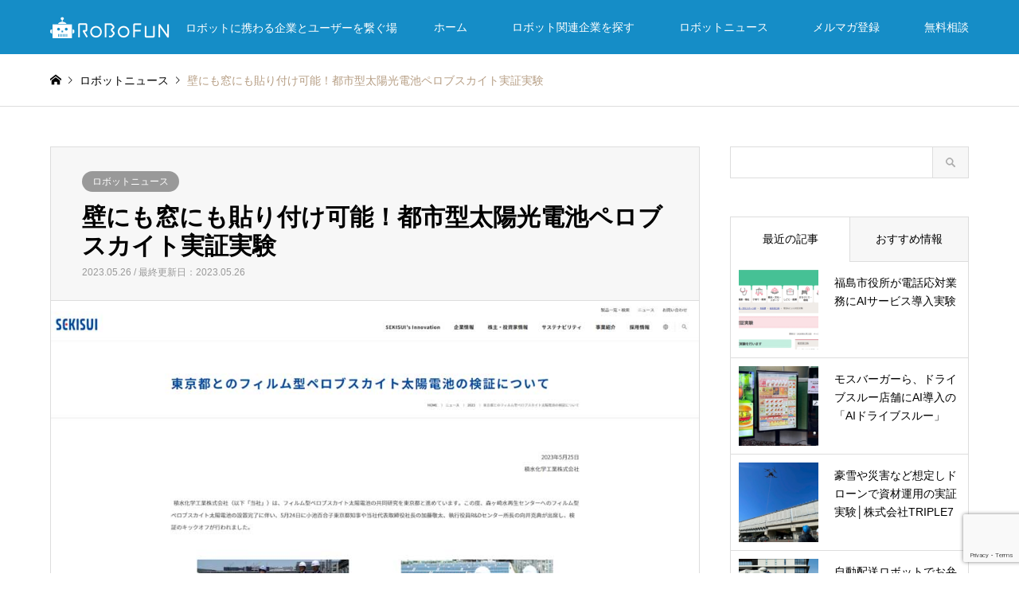

--- FILE ---
content_type: text/html; charset=UTF-8
request_url: https://robot-fun.com/robot-news/5948
body_size: 13224
content:
<!DOCTYPE html>
<html dir="ltr" lang="ja" prefix="og: https://ogp.me/ns#">
<head>
<meta charset="UTF-8">
<!--[if IE]><meta http-equiv="X-UA-Compatible" content="IE=edge"><![endif]-->
<meta name="viewport" content="width=device-width">
<title>壁にも窓にも貼り付け可能！都市型太陽光電池ペロブスカイト実証実験 | ロボファン</title>

<meta name="description" content="画像：積水化学工業株式会社より引用積水化学工業株式会社は2023年5月23日、東京都大田区にてペロブスカイト太陽電池の検証を目的とした実証実験を開始しました。">
<link rel="pingback" href="https://robot-fun.com/system/xmlrpc.php">
<link rel="shortcut icon" href="https://robot-fun.com/system/wp-content/uploads/2023/01/favicon.png">
<script src="https://robot-fun.com/system/wp-content/themes/robot-fun/js/lib/jquery.js"></script>
<link rel="stylesheet" href="/system/wp-content/themes/robot-fun/css/custom.css">
	<link rel="stylesheet" href="/system/wp-content/themes/robot-fun/css/custom_serving.css">


		<!-- All in One SEO 4.9.3 - aioseo.com -->
	<meta name="description" content="画像：積水化学工業株式会社より引用 積水化学工業株式会社は2023年5月23日、東京都大田区にてペロブスカイト" />
	<meta name="robots" content="max-image-preview:large" />
	<meta name="author" content="事務局編集部"/>
	<link rel="canonical" href="https://robot-fun.com/robot-news/5948" />
	<meta name="generator" content="All in One SEO (AIOSEO) 4.9.3" />
		<meta property="og:locale" content="ja_JP" />
		<meta property="og:site_name" content="ロボファン" />
		<meta property="og:type" content="article" />
		<meta property="og:title" content="壁にも窓にも貼り付け可能！都市型太陽光電池ペロブスカイト実証実験 | ロボファン" />
		<meta property="og:description" content="画像：積水化学工業株式会社より引用 積水化学工業株式会社は2023年5月23日、東京都大田区にてペロブスカイト" />
		<meta property="og:url" content="https://robot-fun.com/robot-news/5948" />
		<meta property="og:image" content="https://robot-fun.com/system/wp-content/uploads/2023/05/img_5948.jpg" />
		<meta property="og:image:secure_url" content="https://robot-fun.com/system/wp-content/uploads/2023/05/img_5948.jpg" />
		<meta property="og:image:width" content="1000" />
		<meta property="og:image:height" content="485" />
		<meta property="article:published_time" content="2023-05-26T00:18:23+00:00" />
		<meta property="article:modified_time" content="2023-05-26T00:18:23+00:00" />
		<meta property="article:publisher" content="https://www.facebook.com/sc.robofun/" />
		<meta name="twitter:card" content="summary_large_image" />
		<meta name="twitter:site" content="@＠SC_Robofun" />
		<meta name="twitter:title" content="壁にも窓にも貼り付け可能！都市型太陽光電池ペロブスカイト実証実験 | ロボファン" />
		<meta name="twitter:description" content="画像：積水化学工業株式会社より引用 積水化学工業株式会社は2023年5月23日、東京都大田区にてペロブスカイト" />
		<meta name="twitter:image" content="https://robot-fun.com/system/wp-content/uploads/2023/05/img_5948.jpg" />
		<script type="application/ld+json" class="aioseo-schema">
			{"@context":"https:\/\/schema.org","@graph":[{"@type":"Article","@id":"https:\/\/robot-fun.com\/robot-news\/5948#article","name":"\u58c1\u306b\u3082\u7a93\u306b\u3082\u8cbc\u308a\u4ed8\u3051\u53ef\u80fd\uff01\u90fd\u5e02\u578b\u592a\u967d\u5149\u96fb\u6c60\u30da\u30ed\u30d6\u30b9\u30ab\u30a4\u30c8\u5b9f\u8a3c\u5b9f\u9a13 | \u30ed\u30dc\u30d5\u30a1\u30f3","headline":"\u58c1\u306b\u3082\u7a93\u306b\u3082\u8cbc\u308a\u4ed8\u3051\u53ef\u80fd\uff01\u90fd\u5e02\u578b\u592a\u967d\u5149\u96fb\u6c60\u30da\u30ed\u30d6\u30b9\u30ab\u30a4\u30c8\u5b9f\u8a3c\u5b9f\u9a13","author":{"@id":"https:\/\/robot-fun.com\/author\/tanutanuko#author"},"publisher":{"@id":"https:\/\/robot-fun.com\/#organization"},"image":{"@type":"ImageObject","url":"https:\/\/robot-fun.com\/system\/wp-content\/uploads\/2023\/05\/img_5948.jpg","width":1000,"height":485},"datePublished":"2023-05-26T09:18:23+09:00","dateModified":"2023-05-26T09:18:23+09:00","inLanguage":"ja","mainEntityOfPage":{"@id":"https:\/\/robot-fun.com\/robot-news\/5948#webpage"},"isPartOf":{"@id":"https:\/\/robot-fun.com\/robot-news\/5948#webpage"},"articleSection":"\u30ed\u30dc\u30c3\u30c8\u30cb\u30e5\u30fc\u30b9"},{"@type":"BreadcrumbList","@id":"https:\/\/robot-fun.com\/robot-news\/5948#breadcrumblist","itemListElement":[{"@type":"ListItem","@id":"https:\/\/robot-fun.com#listItem","position":1,"name":"\u30db\u30fc\u30e0","item":"https:\/\/robot-fun.com","nextItem":{"@type":"ListItem","@id":"https:\/\/robot-fun.com\/category\/robot-news#listItem","name":"\u30ed\u30dc\u30c3\u30c8\u30cb\u30e5\u30fc\u30b9"}},{"@type":"ListItem","@id":"https:\/\/robot-fun.com\/category\/robot-news#listItem","position":2,"name":"\u30ed\u30dc\u30c3\u30c8\u30cb\u30e5\u30fc\u30b9","item":"https:\/\/robot-fun.com\/category\/robot-news","nextItem":{"@type":"ListItem","@id":"https:\/\/robot-fun.com\/robot-news\/5948#listItem","name":"\u58c1\u306b\u3082\u7a93\u306b\u3082\u8cbc\u308a\u4ed8\u3051\u53ef\u80fd\uff01\u90fd\u5e02\u578b\u592a\u967d\u5149\u96fb\u6c60\u30da\u30ed\u30d6\u30b9\u30ab\u30a4\u30c8\u5b9f\u8a3c\u5b9f\u9a13"},"previousItem":{"@type":"ListItem","@id":"https:\/\/robot-fun.com#listItem","name":"\u30db\u30fc\u30e0"}},{"@type":"ListItem","@id":"https:\/\/robot-fun.com\/robot-news\/5948#listItem","position":3,"name":"\u58c1\u306b\u3082\u7a93\u306b\u3082\u8cbc\u308a\u4ed8\u3051\u53ef\u80fd\uff01\u90fd\u5e02\u578b\u592a\u967d\u5149\u96fb\u6c60\u30da\u30ed\u30d6\u30b9\u30ab\u30a4\u30c8\u5b9f\u8a3c\u5b9f\u9a13","previousItem":{"@type":"ListItem","@id":"https:\/\/robot-fun.com\/category\/robot-news#listItem","name":"\u30ed\u30dc\u30c3\u30c8\u30cb\u30e5\u30fc\u30b9"}}]},{"@type":"Organization","@id":"https:\/\/robot-fun.com\/#organization","name":"\u30ed\u30dc\u30d5\u30a1\u30f3","description":"\u30ed\u30dc\u30c3\u30c8\u306b\u643a\u308f\u308b\u4f01\u696d\u3068\u30e6\u30fc\u30b6\u30fc\u3092\u7e4b\u3050\u5834","url":"https:\/\/robot-fun.com\/"},{"@type":"Person","@id":"https:\/\/robot-fun.com\/author\/tanutanuko#author","url":"https:\/\/robot-fun.com\/author\/tanutanuko","name":"\u4e8b\u52d9\u5c40\u7de8\u96c6\u90e8"},{"@type":"WebPage","@id":"https:\/\/robot-fun.com\/robot-news\/5948#webpage","url":"https:\/\/robot-fun.com\/robot-news\/5948","name":"\u58c1\u306b\u3082\u7a93\u306b\u3082\u8cbc\u308a\u4ed8\u3051\u53ef\u80fd\uff01\u90fd\u5e02\u578b\u592a\u967d\u5149\u96fb\u6c60\u30da\u30ed\u30d6\u30b9\u30ab\u30a4\u30c8\u5b9f\u8a3c\u5b9f\u9a13 | \u30ed\u30dc\u30d5\u30a1\u30f3","description":"\u753b\u50cf\uff1a\u7a4d\u6c34\u5316\u5b66\u5de5\u696d\u682a\u5f0f\u4f1a\u793e\u3088\u308a\u5f15\u7528 \u7a4d\u6c34\u5316\u5b66\u5de5\u696d\u682a\u5f0f\u4f1a\u793e\u306f2023\u5e745\u670823\u65e5\u3001\u6771\u4eac\u90fd\u5927\u7530\u533a\u306b\u3066\u30da\u30ed\u30d6\u30b9\u30ab\u30a4\u30c8","inLanguage":"ja","isPartOf":{"@id":"https:\/\/robot-fun.com\/#website"},"breadcrumb":{"@id":"https:\/\/robot-fun.com\/robot-news\/5948#breadcrumblist"},"author":{"@id":"https:\/\/robot-fun.com\/author\/tanutanuko#author"},"creator":{"@id":"https:\/\/robot-fun.com\/author\/tanutanuko#author"},"image":{"@type":"ImageObject","url":"https:\/\/robot-fun.com\/system\/wp-content\/uploads\/2023\/05\/img_5948.jpg","@id":"https:\/\/robot-fun.com\/robot-news\/5948\/#mainImage","width":1000,"height":485},"primaryImageOfPage":{"@id":"https:\/\/robot-fun.com\/robot-news\/5948#mainImage"},"datePublished":"2023-05-26T09:18:23+09:00","dateModified":"2023-05-26T09:18:23+09:00"},{"@type":"WebSite","@id":"https:\/\/robot-fun.com\/#website","url":"https:\/\/robot-fun.com\/","name":"\u30ed\u30dc\u30d5\u30a1\u30f3","description":"\u30ed\u30dc\u30c3\u30c8\u306b\u643a\u308f\u308b\u4f01\u696d\u3068\u30e6\u30fc\u30b6\u30fc\u3092\u7e4b\u3050\u5834","inLanguage":"ja","publisher":{"@id":"https:\/\/robot-fun.com\/#organization"}}]}
		</script>
		<!-- All in One SEO -->

<style id='wp-img-auto-sizes-contain-inline-css' type='text/css'>
img:is([sizes=auto i],[sizes^="auto," i]){contain-intrinsic-size:3000px 1500px}
/*# sourceURL=wp-img-auto-sizes-contain-inline-css */
</style>
<link rel='stylesheet' id='style-css' href='https://robot-fun.com/system/wp-content/themes/robot-fun/style.css?ver=1.13.1' type='text/css' media='all' />
<style id='classic-theme-styles-inline-css' type='text/css'>
/*! This file is auto-generated */
.wp-block-button__link{color:#fff;background-color:#32373c;border-radius:9999px;box-shadow:none;text-decoration:none;padding:calc(.667em + 2px) calc(1.333em + 2px);font-size:1.125em}.wp-block-file__button{background:#32373c;color:#fff;text-decoration:none}
/*# sourceURL=/wp-includes/css/classic-themes.min.css */
</style>
<link rel='stylesheet' id='contact-form-7-css' href='https://robot-fun.com/system/wp-content/plugins/contact-form-7/includes/css/styles.css?ver=6.1.4' type='text/css' media='all' />
<link rel='stylesheet' id='cf7msm_styles-css' href='https://robot-fun.com/system/wp-content/plugins/contact-form-7-multi-step-module/resources/cf7msm.css?ver=4.5' type='text/css' media='all' />
<link rel='stylesheet' id='pz-linkcard-css-css' href='//robot-fun.com/system/wp-content/uploads/pz-linkcard/style/style.min.css?ver=2.5.8.2' type='text/css' media='all' />
<link rel='stylesheet' id='toc-screen-css' href='https://robot-fun.com/system/wp-content/plugins/table-of-contents-plus/screen.min.css?ver=2411.1' type='text/css' media='all' />
<script type="text/javascript" src="https://robot-fun.com/system/wp-includes/js/jquery/jquery.min.js?ver=3.7.1" id="jquery-core-js"></script>
<script type="text/javascript" src="https://robot-fun.com/system/wp-includes/js/jquery/jquery-migrate.min.js?ver=3.4.1" id="jquery-migrate-js"></script>

<link rel="stylesheet" href="https://robot-fun.com/system/wp-content/themes/robot-fun/css/design-plus.css?ver=1.13.1">
<link rel="stylesheet" href="https://robot-fun.com/system/wp-content/themes/robot-fun/css/sns-botton.css?ver=1.13.1">
<link rel="stylesheet" href="https://robot-fun.com/system/wp-content/themes/robot-fun/css/responsive.css?ver=1.13.1">
<link rel="stylesheet" href="https://robot-fun.com/system/wp-content/themes/robot-fun/css/footer-bar.css?ver=1.13.1">

<script src="https://robot-fun.com/system/wp-content/themes/robot-fun/js/jquery.easing.1.3.js?ver=1.13.1"></script>
<script src="https://robot-fun.com/system/wp-content/themes/robot-fun/js/jquery.textOverflowEllipsis.js?ver=1.13.1"></script>
<script src="https://robot-fun.com/system/wp-content/themes/robot-fun/js/jscript.js?ver=1.13.1"></script>
<script src="https://robot-fun.com/system/wp-content/themes/robot-fun/js/comment.js?ver=1.13.1"></script>
<script src="https://robot-fun.com/system/wp-content/themes/robot-fun/js/header_fix.js?ver=1.13.1"></script>
<script src="https://robot-fun.com/system/wp-content/themes/robot-fun/js/jquery.chosen.min.js?ver=1.13.1"></script>
<link rel="stylesheet" href="https://robot-fun.com/system/wp-content/themes/robot-fun/css/jquery.chosen.css?ver=1.13.1">

<style type="text/css">
body, input, textarea, select { font-family: Arial, "Hiragino Kaku Gothic ProN", "ヒラギノ角ゴ ProN W3", "メイリオ", Meiryo, sans-serif; }
.rich_font { font-family: Arial, "Hiragino Kaku Gothic ProN", "ヒラギノ角ゴ ProN W3", "メイリオ", Meiryo, sans-serif; font-weight: normal; }

#header_logo #logo_text .logo { font-size:36px; }
#header_logo_fix #logo_text_fixed .logo { font-size:36px; }
#footer_logo .logo_text { font-size:36px; }
#post_title { font-size:30px; }
.post_content { font-size:14px; }
#archive_headline { font-size:42px; }
#archive_desc { font-size:14px; }
  
@media screen and (max-width:1024px) {
  #header_logo #logo_text .logo { font-size:26px; }
  #header_logo_fix #logo_text_fixed .logo { font-size:26px; }
  #footer_logo .logo_text { font-size:26px; }
  #post_title { font-size:16px; }
  .post_content { font-size:14px; }
  #archive_headline { font-size:20px; }
  #archive_desc { font-size:14px; }
}




.image {
overflow: hidden;
-webkit-backface-visibility: hidden;
backface-visibility: hidden;
-webkit-transition-duration: .35s;
-moz-transition-duration: .35s;
-ms-transition-duration: .35s;
-o-transition-duration: .35s;
transition-duration: .35s;
}
.image img {
-webkit-backface-visibility: hidden;
backface-visibility: hidden;
-webkit-transform: scale(1);
-webkit-transition-property: opacity, scale, -webkit-transform, transform;
-webkit-transition-duration: .35s;
-moz-transform: scale(1);
-moz-transition-property: opacity, scale, -moz-transform, transform;
-moz-transition-duration: .35s;
-ms-transform: scale(1);
-ms-transition-property: opacity, scale, -ms-transform, transform;
-ms-transition-duration: .35s;
-o-transform: scale(1);
-o-transition-property: opacity, scale, -o-transform, transform;
-o-transition-duration: .35s;
transform: scale(1);
transition-property: opacity, scale, transform;
transition-duration: .35s;
}
.image:hover img, a:hover .image img {
-webkit-transform: scale(1.2);
-moz-transform: scale(1.2);
-ms-transform: scale(1.2);
-o-transform: scale(1.2);
transform: scale(1.2);
}
.introduce_list_col a:hover .image img {
-webkit-transform: scale(1.2) translate3d(-41.66%, 0, 0);
-moz-transform: scale(1.2) translate3d(-41.66%, 0, 0);
-ms-transform: scale(1.2) translate3d(-41.66%, 0, 0);
-o-transform: scale(1.2) translate3d(-41.66%, 0, 0);
transform: scale(1.2) translate3d(-41.66%, 0, 0);
}


.archive_filter .button input:hover, .archive_sort dt,#post_pagination p, #post_pagination a:hover, #return_top a, .c-pw__btn,
#comment_header ul li a:hover, #comment_header ul li.comment_switch_active a, #comment_header #comment_closed p,
#introduce_slider .slick-dots li button:hover, #introduce_slider .slick-dots li.slick-active button
{ background-color:#158dc7; }

#comment_header ul li.comment_switch_active a, #comment_header #comment_closed p, #guest_info input:focus, #comment_textarea textarea:focus
{ border-color:#158dc7; }

#comment_header ul li.comment_switch_active a:after, #comment_header #comment_closed p:after
{ border-color:#158dc7 transparent transparent transparent; }

.header_search_inputs .chosen-results li[data-option-array-index="0"]
{ background-color:#158dc7 !important; border-color:#158dc7; }

a:hover, #bread_crumb li a:hover, #bread_crumb li.home a:hover:before, #bread_crumb li.last,
#archive_headline, .archive_header .headline, .archive_filter_headline, #related_post .headline,
#introduce_header .headline, .introduce_list_col .info .title, .introduce_archive_banner_link a:hover,
#recent_news .headline, #recent_news li a:hover, #comment_headline,
.side_headline, ul.banner_list li a:hover .caption, .footer_headline, .footer_widget a:hover,
#index_news .entry-date, #index_news_mobile .entry-date, .cb_content-carousel a:hover .image .title
{ color:#158dc7; }

#index_news_mobile .archive_link a:hover, .cb_content-blog_list .archive_link a:hover, #load_post a:hover, #submit_comment:hover, .c-pw__btn:hover
{ background-color:#0069af; }

#header_search select:focus, .header_search_inputs .chosen-with-drop .chosen-single span, #footer_contents a:hover, #footer_nav a:hover, #footer_social_link li:hover:before,
#header_slider .slick-arrow:hover, .cb_content-carousel .slick-arrow:hover
{ color:#0069af; }

.post_content a, .custom-html-widget a { color:#158dc7; }

#header_search, #index_header_search { background-color:#222222; }

#footer_nav { background-color:#F7F7F7; }
#footer_contents { background-color:#222222; }

#header_search_submit { background-color:rgba(0,0,0,0); }
#header_search_submit:hover { background-color:rgba(21,141,199,1.0); }
.cat-category { background-color:#999999 !important; }
.cat-area { background-color:#999999 !important; }
.cat-supported-industries { background-color:#000000 !important; }
.cat-processes { background-color:#49240d !important; }

@media only screen and (min-width:1025px) {
  #global_menu ul ul a { background-color:#158dc7; }
  #global_menu ul ul a:hover, #global_menu ul ul .current-menu-item > a { background-color:#0069af; }
  #header_top { background-color:#158dc7; }
  .has_header_content #header_top { background-color:rgba(21,141,199,0); }
  .fix_top.header_fix #header_top { background-color:rgba(21,141,199,0.8); }
  #header_logo a, #global_menu > ul > li > a { color:#ffffff; }
  #header_logo_fix a, .fix_top.header_fix #global_menu > ul > li > a { color:#ffffff; }
  .has_header_content #index_header_search { background-color:rgba(34,34,34,0.6); }
}
@media screen and (max-width:1024px) {
  #global_menu { background-color:#158dc7; }
  #global_menu a:hover, #global_menu .current-menu-item > a { background-color:#0069af; }
  #header_top { background-color:#158dc7; }
  #header_top a, #header_top a:before { color:#ffffff !important; }
  .mobile_fix_top.header_fix #header_top, .mobile_fix_top.header_fix #header.active #header_top { background-color:rgba(21,141,199,0.8); }
  .mobile_fix_top.header_fix #header_top a, .mobile_fix_top.header_fix #header_top a:before { color:#ffffff !important; }
  .archive_sort dt { color:#158dc7; }
  .post-type-archive-news #recent_news .show_date li .date { color:#158dc7; }
}


table.fix {
    table-layout: fixed;
    font-size: 0.75rem;
}
</style>

<style type="text/css"></style><link rel="icon" href="https://robot-fun.com/system/wp-content/uploads/2023/01/cropped-favicon-32x32.png" sizes="32x32" />
<link rel="icon" href="https://robot-fun.com/system/wp-content/uploads/2023/01/cropped-favicon-192x192.png" sizes="192x192" />
<link rel="apple-touch-icon" href="https://robot-fun.com/system/wp-content/uploads/2023/01/cropped-favicon-180x180.png" />
<meta name="msapplication-TileImage" content="https://robot-fun.com/system/wp-content/uploads/2023/01/cropped-favicon-270x270.png" />
<!-- Google Tag Manager -->
<script>(function(w,d,s,l,i){w[l]=w[l]||[];w[l].push({'gtm.start':
new Date().getTime(),event:'gtm.js'});var f=d.getElementsByTagName(s)[0],
j=d.createElement(s),dl=l!='dataLayer'?'&l='+l:'';j.async=true;j.src=
'https://www.googletagmanager.com/gtm.js?id='+i+dl;f.parentNode.insertBefore(j,f);
})(window,document,'script','dataLayer','GTM-WXHGF8V');</script>
<!-- End Google Tag Manager -->
<style id='global-styles-inline-css' type='text/css'>
:root{--wp--preset--aspect-ratio--square: 1;--wp--preset--aspect-ratio--4-3: 4/3;--wp--preset--aspect-ratio--3-4: 3/4;--wp--preset--aspect-ratio--3-2: 3/2;--wp--preset--aspect-ratio--2-3: 2/3;--wp--preset--aspect-ratio--16-9: 16/9;--wp--preset--aspect-ratio--9-16: 9/16;--wp--preset--color--black: #000000;--wp--preset--color--cyan-bluish-gray: #abb8c3;--wp--preset--color--white: #ffffff;--wp--preset--color--pale-pink: #f78da7;--wp--preset--color--vivid-red: #cf2e2e;--wp--preset--color--luminous-vivid-orange: #ff6900;--wp--preset--color--luminous-vivid-amber: #fcb900;--wp--preset--color--light-green-cyan: #7bdcb5;--wp--preset--color--vivid-green-cyan: #00d084;--wp--preset--color--pale-cyan-blue: #8ed1fc;--wp--preset--color--vivid-cyan-blue: #0693e3;--wp--preset--color--vivid-purple: #9b51e0;--wp--preset--gradient--vivid-cyan-blue-to-vivid-purple: linear-gradient(135deg,rgb(6,147,227) 0%,rgb(155,81,224) 100%);--wp--preset--gradient--light-green-cyan-to-vivid-green-cyan: linear-gradient(135deg,rgb(122,220,180) 0%,rgb(0,208,130) 100%);--wp--preset--gradient--luminous-vivid-amber-to-luminous-vivid-orange: linear-gradient(135deg,rgb(252,185,0) 0%,rgb(255,105,0) 100%);--wp--preset--gradient--luminous-vivid-orange-to-vivid-red: linear-gradient(135deg,rgb(255,105,0) 0%,rgb(207,46,46) 100%);--wp--preset--gradient--very-light-gray-to-cyan-bluish-gray: linear-gradient(135deg,rgb(238,238,238) 0%,rgb(169,184,195) 100%);--wp--preset--gradient--cool-to-warm-spectrum: linear-gradient(135deg,rgb(74,234,220) 0%,rgb(151,120,209) 20%,rgb(207,42,186) 40%,rgb(238,44,130) 60%,rgb(251,105,98) 80%,rgb(254,248,76) 100%);--wp--preset--gradient--blush-light-purple: linear-gradient(135deg,rgb(255,206,236) 0%,rgb(152,150,240) 100%);--wp--preset--gradient--blush-bordeaux: linear-gradient(135deg,rgb(254,205,165) 0%,rgb(254,45,45) 50%,rgb(107,0,62) 100%);--wp--preset--gradient--luminous-dusk: linear-gradient(135deg,rgb(255,203,112) 0%,rgb(199,81,192) 50%,rgb(65,88,208) 100%);--wp--preset--gradient--pale-ocean: linear-gradient(135deg,rgb(255,245,203) 0%,rgb(182,227,212) 50%,rgb(51,167,181) 100%);--wp--preset--gradient--electric-grass: linear-gradient(135deg,rgb(202,248,128) 0%,rgb(113,206,126) 100%);--wp--preset--gradient--midnight: linear-gradient(135deg,rgb(2,3,129) 0%,rgb(40,116,252) 100%);--wp--preset--font-size--small: 13px;--wp--preset--font-size--medium: 20px;--wp--preset--font-size--large: 36px;--wp--preset--font-size--x-large: 42px;--wp--preset--spacing--20: 0.44rem;--wp--preset--spacing--30: 0.67rem;--wp--preset--spacing--40: 1rem;--wp--preset--spacing--50: 1.5rem;--wp--preset--spacing--60: 2.25rem;--wp--preset--spacing--70: 3.38rem;--wp--preset--spacing--80: 5.06rem;--wp--preset--shadow--natural: 6px 6px 9px rgba(0, 0, 0, 0.2);--wp--preset--shadow--deep: 12px 12px 50px rgba(0, 0, 0, 0.4);--wp--preset--shadow--sharp: 6px 6px 0px rgba(0, 0, 0, 0.2);--wp--preset--shadow--outlined: 6px 6px 0px -3px rgb(255, 255, 255), 6px 6px rgb(0, 0, 0);--wp--preset--shadow--crisp: 6px 6px 0px rgb(0, 0, 0);}:where(.is-layout-flex){gap: 0.5em;}:where(.is-layout-grid){gap: 0.5em;}body .is-layout-flex{display: flex;}.is-layout-flex{flex-wrap: wrap;align-items: center;}.is-layout-flex > :is(*, div){margin: 0;}body .is-layout-grid{display: grid;}.is-layout-grid > :is(*, div){margin: 0;}:where(.wp-block-columns.is-layout-flex){gap: 2em;}:where(.wp-block-columns.is-layout-grid){gap: 2em;}:where(.wp-block-post-template.is-layout-flex){gap: 1.25em;}:where(.wp-block-post-template.is-layout-grid){gap: 1.25em;}.has-black-color{color: var(--wp--preset--color--black) !important;}.has-cyan-bluish-gray-color{color: var(--wp--preset--color--cyan-bluish-gray) !important;}.has-white-color{color: var(--wp--preset--color--white) !important;}.has-pale-pink-color{color: var(--wp--preset--color--pale-pink) !important;}.has-vivid-red-color{color: var(--wp--preset--color--vivid-red) !important;}.has-luminous-vivid-orange-color{color: var(--wp--preset--color--luminous-vivid-orange) !important;}.has-luminous-vivid-amber-color{color: var(--wp--preset--color--luminous-vivid-amber) !important;}.has-light-green-cyan-color{color: var(--wp--preset--color--light-green-cyan) !important;}.has-vivid-green-cyan-color{color: var(--wp--preset--color--vivid-green-cyan) !important;}.has-pale-cyan-blue-color{color: var(--wp--preset--color--pale-cyan-blue) !important;}.has-vivid-cyan-blue-color{color: var(--wp--preset--color--vivid-cyan-blue) !important;}.has-vivid-purple-color{color: var(--wp--preset--color--vivid-purple) !important;}.has-black-background-color{background-color: var(--wp--preset--color--black) !important;}.has-cyan-bluish-gray-background-color{background-color: var(--wp--preset--color--cyan-bluish-gray) !important;}.has-white-background-color{background-color: var(--wp--preset--color--white) !important;}.has-pale-pink-background-color{background-color: var(--wp--preset--color--pale-pink) !important;}.has-vivid-red-background-color{background-color: var(--wp--preset--color--vivid-red) !important;}.has-luminous-vivid-orange-background-color{background-color: var(--wp--preset--color--luminous-vivid-orange) !important;}.has-luminous-vivid-amber-background-color{background-color: var(--wp--preset--color--luminous-vivid-amber) !important;}.has-light-green-cyan-background-color{background-color: var(--wp--preset--color--light-green-cyan) !important;}.has-vivid-green-cyan-background-color{background-color: var(--wp--preset--color--vivid-green-cyan) !important;}.has-pale-cyan-blue-background-color{background-color: var(--wp--preset--color--pale-cyan-blue) !important;}.has-vivid-cyan-blue-background-color{background-color: var(--wp--preset--color--vivid-cyan-blue) !important;}.has-vivid-purple-background-color{background-color: var(--wp--preset--color--vivid-purple) !important;}.has-black-border-color{border-color: var(--wp--preset--color--black) !important;}.has-cyan-bluish-gray-border-color{border-color: var(--wp--preset--color--cyan-bluish-gray) !important;}.has-white-border-color{border-color: var(--wp--preset--color--white) !important;}.has-pale-pink-border-color{border-color: var(--wp--preset--color--pale-pink) !important;}.has-vivid-red-border-color{border-color: var(--wp--preset--color--vivid-red) !important;}.has-luminous-vivid-orange-border-color{border-color: var(--wp--preset--color--luminous-vivid-orange) !important;}.has-luminous-vivid-amber-border-color{border-color: var(--wp--preset--color--luminous-vivid-amber) !important;}.has-light-green-cyan-border-color{border-color: var(--wp--preset--color--light-green-cyan) !important;}.has-vivid-green-cyan-border-color{border-color: var(--wp--preset--color--vivid-green-cyan) !important;}.has-pale-cyan-blue-border-color{border-color: var(--wp--preset--color--pale-cyan-blue) !important;}.has-vivid-cyan-blue-border-color{border-color: var(--wp--preset--color--vivid-cyan-blue) !important;}.has-vivid-purple-border-color{border-color: var(--wp--preset--color--vivid-purple) !important;}.has-vivid-cyan-blue-to-vivid-purple-gradient-background{background: var(--wp--preset--gradient--vivid-cyan-blue-to-vivid-purple) !important;}.has-light-green-cyan-to-vivid-green-cyan-gradient-background{background: var(--wp--preset--gradient--light-green-cyan-to-vivid-green-cyan) !important;}.has-luminous-vivid-amber-to-luminous-vivid-orange-gradient-background{background: var(--wp--preset--gradient--luminous-vivid-amber-to-luminous-vivid-orange) !important;}.has-luminous-vivid-orange-to-vivid-red-gradient-background{background: var(--wp--preset--gradient--luminous-vivid-orange-to-vivid-red) !important;}.has-very-light-gray-to-cyan-bluish-gray-gradient-background{background: var(--wp--preset--gradient--very-light-gray-to-cyan-bluish-gray) !important;}.has-cool-to-warm-spectrum-gradient-background{background: var(--wp--preset--gradient--cool-to-warm-spectrum) !important;}.has-blush-light-purple-gradient-background{background: var(--wp--preset--gradient--blush-light-purple) !important;}.has-blush-bordeaux-gradient-background{background: var(--wp--preset--gradient--blush-bordeaux) !important;}.has-luminous-dusk-gradient-background{background: var(--wp--preset--gradient--luminous-dusk) !important;}.has-pale-ocean-gradient-background{background: var(--wp--preset--gradient--pale-ocean) !important;}.has-electric-grass-gradient-background{background: var(--wp--preset--gradient--electric-grass) !important;}.has-midnight-gradient-background{background: var(--wp--preset--gradient--midnight) !important;}.has-small-font-size{font-size: var(--wp--preset--font-size--small) !important;}.has-medium-font-size{font-size: var(--wp--preset--font-size--medium) !important;}.has-large-font-size{font-size: var(--wp--preset--font-size--large) !important;}.has-x-large-font-size{font-size: var(--wp--preset--font-size--x-large) !important;}
/*# sourceURL=global-styles-inline-css */
</style>
</head>
<body id="body" class="wp-singular post-template-default single single-post postid-5948 single-format-standard wp-theme-robot-fun fix_top mobile_fix_top">

<!-- Google Tag Manager (noscript) -->
<noscript><iframe src="https://www.googletagmanager.com/ns.html?id=GTM-WXHGF8V"
height="0" width="0" style="display:none;visibility:hidden"></iframe></noscript>
<!-- End Google Tag Manager (noscript) -->
	

 <div id="header">
  <div id="header_top">
   <div class="inner clearfix">
    <div id="header_logo">
     <div id="logo_image">
 <h1 class="logo">
  <a href="https://robot-fun.com/" title="ロボファン" data-label="ロボファン"><img src="https://robot-fun.com/system/wp-content/uploads/2023/01/logo_white.png?1769397485" alt="ロボファン" title="ロボファン" height="30" class="logo_retina" /><span class="desc">ロボットに携わる企業とユーザーを繋ぐ場</span></a>
 </h1>
</div>
    </div>
    <div id="header_logo_fix">
     <div id="logo_image_fixed">
 <p class="logo rich_font"><a href="https://robot-fun.com/" title="ロボファン"><img src="https://robot-fun.com/system/wp-content/uploads/2023/01/logo_white.png?1769397485" alt="ロボファン" title="ロボファン" height="30" class="logo_retina" /></a></p>
</div>
    </div>
    <a href="#" class="menu_button"><span>menu</span></a>
    <div id="global_menu">
     <ul id="menu-global_navi" class="menu"><li id="menu-item-19" class="menu-item menu-item-type-custom menu-item-object-custom menu-item-home menu-item-19"><a href="https://robot-fun.com/">ホーム</a></li>
<li id="menu-item-55" class="menu-item menu-item-type-custom menu-item-object-custom menu-item-55"><a href="https://robot-fun.com/search">ロボット関連企業を探す</a></li>
<li id="menu-item-1437" class="menu-item menu-item-type-taxonomy menu-item-object-category current-post-ancestor current-menu-parent current-post-parent menu-item-1437"><a href="https://robot-fun.com/category/robot-news">ロボットニュース</a></li>
<li id="menu-item-1434" class="menu-item menu-item-type-post_type menu-item-object-page menu-item-1434"><a href="https://robot-fun.com/mailmagazine">メルマガ登録</a></li>
<li id="menu-item-5187" class="menu-item menu-item-type-post_type menu-item-object-page menu-item-5187"><a href="https://robot-fun.com/contact">無料相談</a></li>
</ul>    </div>
   </div>
  </div>
 </div><!-- END #header -->

 <div id="main_contents" class="clearfix">


<div id="breadcrumb">
 <ul class="inner clearfix" itemscope itemtype="http://schema.org/BreadcrumbList">
  <li itemprop="itemListElement" itemscope itemtype="http://schema.org/ListItem" class="home"><a itemprop="item" href="https://robot-fun.com/"><span itemprop="name">ホーム</span></a><meta itemprop="position" content="1" /></li>

<!--  <li itemprop="itemListElement" itemscope itemtype="http://schema.org/ListItem"><span itemprop="name">コンテンツ</span><meta itemprop="position" content="2" /></li>-->
  <li itemprop="itemListElement" itemscope itemtype="http://schema.org/ListItem"><a itemprop="item" href="https://robot-fun.com/category/robot-news"><span itemprop="name">ロボットニュース</span></a><meta itemprop="position" content="3" /></li>
  <li itemprop="itemListElement" itemscope itemtype="http://schema.org/ListItem" class="last"><span itemprop="name">壁にも窓にも貼り付け可能！都市型太陽光電池ペロブスカイト実証実験</span><meta itemprop="position" content="4" /></li>

 </ul>
</div>

<div id="main_col" class="clearfix">

 <div id="left_col">


  <div id="article">

   <div id="article_header">

    <ul id="post_meta_top" class="meta clearfix"><li class="cat"><a href="https://robot-fun.com/category/robot-news" title="ロボットニュース" class="cat-category">ロボットニュース</a></li></ul>

    <h1 id="post_title" class="rich_font">壁にも窓にも貼り付け可能！都市型太陽光電池ペロブスカイト実証実験</h1>

    <div id="post_date"><time class="entry-date updated" datetime="2023-05-26T09:18:23+09:00">2023.05.26 / 最終更新日：2023.05.26</time></div>

   </div>

   <div id="post_image">
    <img width="1000" height="485" src="https://robot-fun.com/system/wp-content/uploads/2023/05/img_5948.jpg" class="attachment-full size-full wp-post-image" alt="" decoding="async" fetchpriority="high" />   </div>

<div class="text-ad">
	  <span class="point01">無料相談可能</span><a href="https://robot-fun.com/robot-consulting?utm_source=robot-fun&utm_medium=banner&utm_campaign=single-text-ad"><u>ロボット・ビジョン・センサー開発・ロボットシステム導入・工場自動化の相談はこちら</u></a>
</div>
	  

  
   <div class="post_content clearfix">
    <p>画像：<a href="https://www.sekisui.co.jp/news/2023/1388526_40075.html" target="_blank" rel="noopener">積水化学工業株式会社</a>より引用</p>
<p>積水化学工業株式会社は2023年5月23日、東京都大田区にてペロブスカイト太陽電池の検証を目的とした実証実験を開始しました。</p>
<p>ペロブスカイト太陽電池は次世代型太陽光発電を可能にすると期待される、新しいタイプの太陽光電池です。現行のパネル型電池と比較し薄型加工が可能で、屋根に乗せたり、地上に設置するだけでなく、壁面や窓などにフィルムのように貼り付けることができます。ただし、現状では製造コストや耐用年数が課題とのこと。</p>
<p>同社は今回、東京都と共同で実験を行います。設置場所は下水処理層のフタや海面付近で、悪条件での発電能力などを検証するとのことです。</p>
<p><span class="point01">参照</span><a href="https://www.sekisui.co.jp/news/2023/1388526_40075.html" target="_blank" rel="noopener">東京都とのフィルム型ペロブスカイト太陽電池の検証について</a></p>
    	   
	   <a href="https://robot-fun.com/robot-consulting?utm_source=robot-fun&utm_medium=banner&utm_campaign=single-footer-banner"><img src="/system/wp-content/uploads/2023/07/bnr_robot-consulting.jpg" class="bnr"></a>
	   <a href="https://robot-fun.com/serving_robot?utm_source=robot-fun&utm_medium=banner&utm_campaign=single-footer-banner"><img src="/system/wp-content/uploads/2023/04/bnr_serving_robot.png" class="bnr"></a>

	  </div>


   <ul id="post_meta_bottom" class="clearfix">
    <li class="post_author">投稿者: <a href="https://robot-fun.com/author/tanutanuko" title="事務局編集部 の投稿" rel="author">事務局編集部</a></li>           </ul>

   <div id="previous_next_post_image" class="clearfix">
    <div class='prev_post has_image'><a href='https://robot-fun.com/robot-news/5943' title='データテックがIoT活かした見守りシステム、スズキのセニアカーで実証実験' data-mobile-title='前の記事'><span class='title'>データテックがIoT活かした見守りシステム、スズキのセニアカーで実証実験</span><span class='image'><img src='https://robot-fun.com/system/wp-content/uploads/2023/05/img_5943-150x150.jpg' alt=''></span></a></div>
<div class='next_post has_image'><a href='https://robot-fun.com/robot-news/5955' title='AIさくらさんがChatGPT対応！日本初の商業サービス実証実験' data-mobile-title='次の記事'><span class='title'>AIさくらさんがChatGPT対応！日本初の商業サービス実証実験</span><span class='image'><img src='https://robot-fun.com/system/wp-content/uploads/2023/05/img_5955-150x150.jpg' alt=''></span></a></div>
   </div>

  </div><!-- END #article -->

 



</div><!-- END #left_col -->

 <div id="side_col">
  <div class="widget side_widget clearfix widget_search" id="search-3">
<form role="search" method="get" id="searchform" class="searchform" action="https://robot-fun.com/">
				<div>
					<label class="screen-reader-text" for="s">検索:</label>
					<input type="text" value="" name="s" id="s" />
					<input type="submit" id="searchsubmit" value="検索" />
				</div>
			</form></div>
<div class="widget side_widget clearfix styled_post_list1_widget" id="styled_post_list1_widget-2">
<input type="radio" id="styled_post_list1_widget-2-recent_post" name="styled_post_list1_widget-2-tab-radio" class="tab-radio tab-radio-recent_post" checked="checked" /><input type="radio" id="styled_post_list1_widget-2-recommend_post" name="styled_post_list1_widget-2-tab-radio" class="tab-radio tab-radio-recommend_post" />
<ol class="styled_post_list1_tabs">
 <li class="tab-label-recent_post"><label for="styled_post_list1_widget-2-recent_post">最近の記事</label></li>
 <li class="tab-label-recommend_post"><label for="styled_post_list1_widget-2-recommend_post">おすすめ情報</label></li>
</ol>
<ol class="styled_post_list1 tab-content-recent_post">
 <li class="clearfix">
  <a href="https://robot-fun.com/robot-news/10121">
   <div class="image">
    <img width="150" height="150" src="https://robot-fun.com/system/wp-content/uploads/2026/01/img_10121-150x150.png" class="attachment-size1 size-size1 wp-post-image" alt="" decoding="async" loading="lazy" />   </div>
   <div class="info">
    <h4 class="title">福島市役所が電話応対業務にAIサービス導入実験</h4>
      </div>
  </a>
 </li>
 <li class="clearfix">
  <a href="https://robot-fun.com/robot-news/10117">
   <div class="image">
    <img width="150" height="150" src="https://robot-fun.com/system/wp-content/uploads/2026/01/img_10117-150x150.png" class="attachment-size1 size-size1 wp-post-image" alt="" decoding="async" loading="lazy" />   </div>
   <div class="info">
    <h4 class="title">モスバーガーら、ドライブスルー店舗にAI導入の「AIドライブスルー」</h4>
      </div>
  </a>
 </li>
 <li class="clearfix">
  <a href="https://robot-fun.com/robot-news/10109">
   <div class="image">
    <img width="150" height="150" src="https://robot-fun.com/system/wp-content/uploads/2026/01/img_10109-150x150.png" class="attachment-size1 size-size1 wp-post-image" alt="" decoding="async" loading="lazy" />   </div>
   <div class="info">
    <h4 class="title">豪雪や災害など想定しドローンで資材運用の実証実験│株式会社TRIPLE7</h4>
      </div>
  </a>
 </li>
 <li class="clearfix">
  <a href="https://robot-fun.com/robot-news/10107">
   <div class="image">
    <img width="150" height="150" src="https://robot-fun.com/system/wp-content/uploads/2026/01/img_10107-150x150.png" class="attachment-size1 size-size1 wp-post-image" alt="" decoding="async" loading="lazy" />   </div>
   <div class="info">
    <h4 class="title">自動配送ロボットでお弁当配送実証実験│パーソルクロステクノロジー</h4>
      </div>
  </a>
 </li>
 <li class="clearfix">
  <a href="https://robot-fun.com/robot-news/10103">
   <div class="image">
    <img width="150" height="150" src="https://robot-fun.com/system/wp-content/uploads/2026/01/img_10103-150x150.png" class="attachment-size1 size-size1 wp-post-image" alt="" decoding="async" loading="lazy" />   </div>
   <div class="info">
    <h4 class="title">傾斜地や中速域での安定走行目指し自動運転実証実験│本田技術研究所</h4>
      </div>
  </a>
 </li>
</ol>
<ol class="styled_post_list1 tab-content-recommend_post">
 <li class="clearfix">
  <a href="https://robot-fun.com/column/5608">
   <div class="image">
    <img width="150" height="150" src="https://robot-fun.com/system/wp-content/uploads/2023/04/img_5608_00-150x150.jpg" class="attachment-size1 size-size1 wp-post-image" alt="" decoding="async" loading="lazy" />   </div>
   <div class="info">
    <h4 class="title">配膳ロボット主要メーカー15選を徹底比較！価格一覧も紹介</h4>
      </div>
  </a>
 </li>
 <li class="clearfix">
  <a href="https://robot-fun.com/column/5596">
   <div class="image">
    <img width="150" height="150" src="https://robot-fun.com/system/wp-content/uploads/2023/04/img_5596-150x150.jpg" class="attachment-size1 size-size1 wp-post-image" alt="" decoding="async" loading="lazy" />   </div>
   <div class="info">
    <h4 class="title">配膳ロボットのメリット6つ・デメリット5つを解説　</h4>
      </div>
  </a>
 </li>
 <li class="clearfix">
  <a href="https://robot-fun.com/column/5471">
   <div class="image">
    <img width="150" height="150" src="https://robot-fun.com/system/wp-content/uploads/2023/03/img_5471-00-150x150.jpg" class="attachment-size1 size-size1 wp-post-image" alt="" decoding="async" loading="lazy" />   </div>
   <div class="info">
    <h4 class="title">家事ロボットとは？その種類やメリット・デメリットなどを紹介</h4>
      </div>
  </a>
 </li>
 <li class="clearfix">
  <a href="https://robot-fun.com/column/2998">
   <div class="image">
    <img width="150" height="73" src="https://robot-fun.com/system/wp-content/uploads/2019/05/img_2998-00.png" class="attachment-size1 size-size1 wp-post-image" alt="" decoding="async" loading="lazy" />   </div>
   <div class="info">
    <h4 class="title">ロボットとは？その種類や歴史、実際の活用方法など徹底解説</h4>
      </div>
  </a>
 </li>
 <li class="clearfix">
  <a href="https://robot-fun.com/column/875">
   <div class="image">
    <img width="150" height="73" src="https://robot-fun.com/system/wp-content/uploads/2016/09/img_875.jpg" class="attachment-size1 size-size1 wp-post-image" alt="" decoding="async" loading="lazy" />   </div>
   <div class="info">
    <h4 class="title">今改めて考えたい「ロボット工学三原則」</h4>
      </div>
  </a>
 </li>
</ol>
</div>
<div class="widget side_widget clearfix widget_text" id="text-4">
<h3 class="side_headline rich_font">技術ファシリテーター</h3>
			<div class="textwidget"><p><a href="/introduce/kobot"><img decoding="async" class="banner" src="https://robot-fun.com/system/wp-content/uploads/2023/07/bnr_kobot.jpg" alt="" width="100%" height="auto" /></a></p>
<p><a href="/introduce/ydor"><img decoding="async" class="banner" src="https://robot-fun.com/system/wp-content/uploads/2023/07/bnr_ydor.jpg" alt="" width="100%" height="auto" /></a></p>
</div>
		</div>
<div class="widget side_widget clearfix widget_media_image" id="media_image-4">
<a href="https://robot-fun.com/robot-consulting"><img width="300" height="90" src="https://robot-fun.com/system/wp-content/uploads/2023/07/bnr_robot-consulting-300x90.jpg" class="image wp-image-6304  attachment-medium size-medium" alt="" style="max-width: 100%; height: auto;" decoding="async" loading="lazy" /></a></div>
<div class="widget side_widget clearfix widget_media_image" id="media_image-2">
<a href="https://robot-fun.com/serving_robot"><img width="300" height="90" src="https://robot-fun.com/system/wp-content/uploads/2023/04/bnr_serving_robot-300x90.png" class="image wp-image-5710  attachment-medium size-medium" alt="" style="max-width: 100%; height: auto;" decoding="async" loading="lazy" /></a></div>
 </div>

</div><!-- END #main_col -->


 </div><!-- END #main_contents -->

 <div id="footer">

  <div id="footer_nav">
   <div class="inner">
    <div class="footer_nav_cols clearfix">
     <div class="footer_nav_col footer_nav_1 footer_nav_area footer_nav_type2">
      <div class="headline" style="background:#999999;">エリア</div>
      <ul>
       <li><a href="https://robot-fun.com/area/hokkaido">北海道</a></li>
       <li><a href="https://robot-fun.com/area/tohoku">東北</a><ul><li><a href="https://robot-fun.com/area/aomori">青森県</a></li><li><a href="https://robot-fun.com/area/iwate">岩手県</a></li><li><a href="https://robot-fun.com/area/miyagi">宮城県</a></li><li><a href="https://robot-fun.com/area/akita">秋田県</a></li><li><a href="https://robot-fun.com/area/yamagata">山形県</a></li><li><a href="https://robot-fun.com/area/fukushima">福島県</a></li></ul></li>
       <li><a href="https://robot-fun.com/area/kanto">関東</a><ul><li><a href="https://robot-fun.com/area/ibaraki">茨城県</a></li><li><a href="https://robot-fun.com/area/tochigi">栃木県</a></li><li><a href="https://robot-fun.com/area/gunma">群馬県</a></li><li><a href="https://robot-fun.com/area/saitama">埼玉県</a></li><li><a href="https://robot-fun.com/area/chiba">千葉県</a></li><li><a href="https://robot-fun.com/area/tokyo">東京都</a></li><li><a href="https://robot-fun.com/area/kanagawa">神奈川県</a></li></ul></li>
       <li><a href="https://robot-fun.com/area/hokuriku-koshinetsu">北陸・甲信越</a><ul><li><a href="https://robot-fun.com/area/niigata">新潟県</a></li><li><a href="https://robot-fun.com/area/toyama">富山県</a></li><li><a href="https://robot-fun.com/area/ishikawa">石川県</a></li><li><a href="https://robot-fun.com/area/fukui">福井県</a></li><li><a href="https://robot-fun.com/area/yamanashi">山梨県</a></li><li><a href="https://robot-fun.com/area/nagano">長野県</a></li></ul></li>
       <li><a href="https://robot-fun.com/area/chubu-tokai">中部・東海</a><ul><li><a href="https://robot-fun.com/area/gifu">岐阜県</a></li><li><a href="https://robot-fun.com/area/shizuoka">静岡県</a></li><li><a href="https://robot-fun.com/area/aichi">愛知県</a></li><li><a href="https://robot-fun.com/area/mie">三重県</a></li></ul></li>
       <li><a href="https://robot-fun.com/area/kinki">近畿</a><ul><li><a href="https://robot-fun.com/area/shiga">滋賀県</a></li><li><a href="https://robot-fun.com/area/kyoto">京都府</a></li><li><a href="https://robot-fun.com/area/osaka">大阪府</a></li><li><a href="https://robot-fun.com/area/hyogo">兵庫県</a></li><li><a href="https://robot-fun.com/area/nara">奈良県</a></li><li><a href="https://robot-fun.com/area/wakayama">和歌山県</a></li></ul></li>
       <li><a href="https://robot-fun.com/area/chugoku-shikoku">中国・四国</a><ul><li><a href="https://robot-fun.com/area/tottori">鳥取県</a></li><li><a href="https://robot-fun.com/area/shimane">島根県</a></li><li><a href="https://robot-fun.com/area/okayama">岡山県</a></li><li><a href="https://robot-fun.com/area/hiroshima">広島県</a></li><li><a href="https://robot-fun.com/area/yamaguchi">山口県</a></li><li><a href="https://robot-fun.com/area/tokushima">徳島県</a></li><li><a href="https://robot-fun.com/area/kagawa">香川県</a></li><li><a href="https://robot-fun.com/area/ehime">愛媛県</a></li><li><a href="https://robot-fun.com/area/kochi">高知県</a></li></ul></li>
       <li><a href="https://robot-fun.com/area/kyushu-okinawa">九州・沖縄</a><ul><li><a href="https://robot-fun.com/area/fukuoka">福岡県</a></li><li><a href="https://robot-fun.com/area/saga">佐賀県</a></li><li><a href="https://robot-fun.com/area/nagasaki">長崎県</a></li><li><a href="https://robot-fun.com/area/kumamoto">熊本県</a></li><li><a href="https://robot-fun.com/area/oita">大分県</a></li><li><a href="https://robot-fun.com/area/miyazaki">宮崎県</a></li><li><a href="https://robot-fun.com/area/kagoshima">鹿児島県</a></li><li><a href="https://robot-fun.com/area/okinawa">沖縄県</a></li></ul></li>
      </ul>
     </div>
     <div class="footer_nav_col footer_nav_2 footer_nav_supported-industries footer_nav_type1">
      <div class="headline" style="background:#000000;">対応業種</div>
      <ul class="clearfix">
       <li><a href="https://robot-fun.com/supported-industries/metal-products">金属製品</a></li>
       <li><a href="https://robot-fun.com/supported-industries/non-ferrous-metals">非鉄金属</a></li>
       <li><a href="https://robot-fun.com/supported-industries/plastic-products">プラスチック製品</a></li>
       <li><a href="https://robot-fun.com/supported-industries/production-machinery-and-equipment">生産用機械器具</a></li>
       <li><a href="https://robot-fun.com/supported-industries/commercial-machinery-and-equipment">業務用機械器具</a></li>
       <li><a href="https://robot-fun.com/supported-industries/electrical-machinery-and-equipment">電気機械器具</a></li>
       <li><a href="https://robot-fun.com/supported-industries/electronic-components-and-devices">電子部品・デバイス</a></li>
       <li><a href="https://robot-fun.com/supported-industries/information-and-communication-machinery-and-equipment">情報通信機械器具</a></li>
       <li><a href="https://robot-fun.com/supported-industries/food-manufacturing">食品製造業</a></li>
       <li><a href="https://robot-fun.com/supported-industries/pharmaceuticals">医薬品</a></li>
       <li><a href="https://robot-fun.com/supported-industries/semiconductor">半導体</a></li>
       <li><a href="https://robot-fun.com/supported-industries/transport-machinery-and-equipment">輸送用機械器具</a></li>
       <li><a href="https://robot-fun.com/supported-industries/general-purpose-machinery-and-equipment">汎用機械器具</a></li>
       <li><a href="https://robot-fun.com/supported-industries/machinery-and-equipment">機械器具</a></li>
       <li><a href="https://robot-fun.com/supported-industries/housing-industry">住宅産業</a></li>
       <li><a href="https://robot-fun.com/supported-industries/other">その他</a></li>
      </ul>
     </div>
    </div>
   </div>
  </div>

  <div id="footer_contents">
   <div class="inner">

    <div id="footer_widget" class="footer_widget_type2">
<div class="widget footer_widget widget_nav_menu">
<div class="menu-footer_menu_lp-container"><ul id="menu-footer_menu_lp" class="menu"><li id="menu-item-7408" class="menu-item menu-item-type-post_type menu-item-object-page menu-item-7408"><a href="https://robot-fun.com/scalewatcher">スケールウォッチャー（Scalewatcher）</a></li>
<li id="menu-item-7409" class="menu-item menu-item-type-post_type menu-item-object-page menu-item-7409"><a href="https://robot-fun.com/robot-consulting">産業用ロボット導入相談</a></li>
<li id="menu-item-7410" class="menu-item menu-item-type-post_type menu-item-object-page menu-item-7410"><a href="https://robot-fun.com/serving_robot">配膳ロボット導入</a></li>
</ul></div></div>
    </div>

    <div id="footer_info">
     <div id="footer_logo">
      <div class="logo_area">
 <p class="logo rich_font"><a href="https://robot-fun.com/" title="ロボファン"><img src="https://robot-fun.com/system/wp-content/uploads/2023/01/logo_white.png?1769397485" alt="ロボファン" title="ロボファン" height="30" class="logo_retina" /></a></p>
</div>
     </div>

     <ul id="footer_social_link">
      <li class="rss"><a href="https://robot-fun.com/feed" target="_blank">RSS</a></li>
     </ul>

<div id="footer_bottom_menu" class="menu-footer_menu-container"><ul id="menu-footer_menu" class="menu"><li id="menu-item-5157" class="menu-item menu-item-type-post_type menu-item-object-page menu-item-5157"><a href="https://robot-fun.com/business-member">掲載をご希望の企業様へ</a></li>
<li id="menu-item-5189" class="menu-item menu-item-type-taxonomy menu-item-object-category menu-item-5189"><a href="https://robot-fun.com/category/column">コラム</a></li>
<li id="menu-item-5217" class="menu-item menu-item-type-post_type menu-item-object-page menu-item-5217"><a href="https://robot-fun.com/company">運営会社</a></li>
<li id="menu-item-23" class="menu-item menu-item-type-post_type menu-item-object-page menu-item-23"><a href="https://robot-fun.com/membership-agreement">会員規約</a></li>
<li id="menu-item-980" class="menu-item menu-item-type-post_type menu-item-object-page menu-item-980"><a href="https://robot-fun.com/contact">お問い合わせ</a></li>
</ul></div>
     <p id="copyright"><span>Copyright </span>&copy; <a href="https://seeds-create.co.jp/" target="_blank">Seeds Create, inc</a>. All Rights Reserved.</p>

    </div><!-- END #footer_info -->
   </div><!-- END .inner -->
  </div><!-- END #footer_contents -->

  <div id="return_top">
   <a href="#body"><span>PAGE TOP</span></a>
  </div><!-- END #return_top -->

 </div><!-- END #footer -->


<script>


jQuery(document).ready(function($){
  $('.inview-fadein').css('opacity', 0);

  var initialize = function(){
    $('.js-ellipsis').textOverflowEllipsis();


    if ($('.inview-fadein').length) {
      $(window).on('load scroll resize', function(){
        $('.inview-fadein:not(.active)').each(function(){
          var elmTop = $(this).offset().top || 0;
          if ($(window).scrollTop() > elmTop - $(window).height()){
            if ($(this).is('#post_list')) {
              var $articles = $(this).find('.article, .archive_link');
              $articles.css('opacity', 0);
              $(this).addClass('active').css('opacity', 1);
              $articles.each(function(i){
                var self = this;
                setTimeout(function(){
                  $(self).animate({ opacity: 1 }, 200);
                }, i*200);
              });
            } else {
              $(this).addClass('active').animate({ opacity: 1 }, 800);
            }
          }
        });
      });
    }

    $(window).trigger('resize');
  };



  initialize();


});
</script>

<!-- facebook share button code -->
<div id="fb-root"></div>
<script>
(function(d, s, id) {
  var js, fjs = d.getElementsByTagName(s)[0];
  if (d.getElementById(id)) return;
  js = d.createElement(s); js.id = id;
  js.src = "//connect.facebook.net/ja_JP/sdk.js#xfbml=1&version=v2.5";
  fjs.parentNode.insertBefore(js, fjs);
}(document, 'script', 'facebook-jssdk'));
</script>


<script type="speculationrules">
{"prefetch":[{"source":"document","where":{"and":[{"href_matches":"/*"},{"not":{"href_matches":["/system/wp-*.php","/system/wp-admin/*","/system/wp-content/uploads/*","/system/wp-content/*","/system/wp-content/plugins/*","/system/wp-content/themes/robot-fun/*","/*\\?(.+)"]}},{"not":{"selector_matches":"a[rel~=\"nofollow\"]"}},{"not":{"selector_matches":".no-prefetch, .no-prefetch a"}}]},"eagerness":"conservative"}]}
</script>
<script type="text/javascript" src="https://robot-fun.com/system/wp-includes/js/comment-reply.min.js" id="comment-reply-js" async="async" data-wp-strategy="async" fetchpriority="low"></script>
<script type="text/javascript" src="https://robot-fun.com/system/wp-includes/js/dist/hooks.min.js?ver=dd5603f07f9220ed27f1" id="wp-hooks-js"></script>
<script type="text/javascript" src="https://robot-fun.com/system/wp-includes/js/dist/i18n.min.js?ver=c26c3dc7bed366793375" id="wp-i18n-js"></script>
<script type="text/javascript" id="wp-i18n-js-after">
/* <![CDATA[ */
wp.i18n.setLocaleData( { 'text direction\u0004ltr': [ 'ltr' ] } );
//# sourceURL=wp-i18n-js-after
/* ]]> */
</script>
<script type="text/javascript" src="https://robot-fun.com/system/wp-content/plugins/contact-form-7/includes/swv/js/index.js?ver=6.1.4" id="swv-js"></script>
<script type="text/javascript" id="contact-form-7-js-translations">
/* <![CDATA[ */
( function( domain, translations ) {
	var localeData = translations.locale_data[ domain ] || translations.locale_data.messages;
	localeData[""].domain = domain;
	wp.i18n.setLocaleData( localeData, domain );
} )( "contact-form-7", {"translation-revision-date":"2025-11-30 08:12:23+0000","generator":"GlotPress\/4.0.3","domain":"messages","locale_data":{"messages":{"":{"domain":"messages","plural-forms":"nplurals=1; plural=0;","lang":"ja_JP"},"This contact form is placed in the wrong place.":["\u3053\u306e\u30b3\u30f3\u30bf\u30af\u30c8\u30d5\u30a9\u30fc\u30e0\u306f\u9593\u9055\u3063\u305f\u4f4d\u7f6e\u306b\u7f6e\u304b\u308c\u3066\u3044\u307e\u3059\u3002"],"Error:":["\u30a8\u30e9\u30fc:"]}},"comment":{"reference":"includes\/js\/index.js"}} );
//# sourceURL=contact-form-7-js-translations
/* ]]> */
</script>
<script type="text/javascript" id="contact-form-7-js-before">
/* <![CDATA[ */
var wpcf7 = {
    "api": {
        "root": "https:\/\/robot-fun.com\/wp-json\/",
        "namespace": "contact-form-7\/v1"
    }
};
//# sourceURL=contact-form-7-js-before
/* ]]> */
</script>
<script type="text/javascript" src="https://robot-fun.com/system/wp-content/plugins/contact-form-7/includes/js/index.js?ver=6.1.4" id="contact-form-7-js"></script>
<script type="text/javascript" id="cf7msm-js-extra">
/* <![CDATA[ */
var cf7msm_posted_data = [];
//# sourceURL=cf7msm-js-extra
/* ]]> */
</script>
<script type="text/javascript" src="https://robot-fun.com/system/wp-content/plugins/contact-form-7-multi-step-module/resources/cf7msm.min.js?ver=4.5" id="cf7msm-js"></script>
<script type="text/javascript" id="pz-lkc-click-js-extra">
/* <![CDATA[ */
var pz_lkc_ajax = {"ajax_url":"https://robot-fun.com/system/wp-admin/admin-ajax.php","nonce":"fc74c7a652"};
//# sourceURL=pz-lkc-click-js-extra
/* ]]> */
</script>
<script type="text/javascript" src="https://robot-fun.com/system/wp-content/plugins/pz-linkcard/js/click-counter.js?ver=2.5.8" id="pz-lkc-click-js"></script>
<script type="text/javascript" id="toc-front-js-extra">
/* <![CDATA[ */
var tocplus = {"visibility_show":"\u8868\u793a","visibility_hide":"\u975e\u8868\u793a","width":"Auto"};
//# sourceURL=toc-front-js-extra
/* ]]> */
</script>
<script type="text/javascript" src="https://robot-fun.com/system/wp-content/plugins/table-of-contents-plus/front.min.js?ver=2411.1" id="toc-front-js"></script>
<script type="text/javascript" src="https://www.google.com/recaptcha/api.js?render=6LcY8-0UAAAAABy62GGux_IfxgT95ps5juwodovs&amp;ver=3.0" id="google-recaptcha-js"></script>
<script type="text/javascript" src="https://robot-fun.com/system/wp-includes/js/dist/vendor/wp-polyfill.min.js?ver=3.15.0" id="wp-polyfill-js"></script>
<script type="text/javascript" id="wpcf7-recaptcha-js-before">
/* <![CDATA[ */
var wpcf7_recaptcha = {
    "sitekey": "6LcY8-0UAAAAABy62GGux_IfxgT95ps5juwodovs",
    "actions": {
        "homepage": "homepage",
        "contactform": "contactform"
    }
};
//# sourceURL=wpcf7-recaptcha-js-before
/* ]]> */
</script>
<script type="text/javascript" src="https://robot-fun.com/system/wp-content/plugins/contact-form-7/modules/recaptcha/index.js?ver=6.1.4" id="wpcf7-recaptcha-js"></script>
</body>
</html>


--- FILE ---
content_type: text/html; charset=utf-8
request_url: https://www.google.com/recaptcha/api2/anchor?ar=1&k=6LcY8-0UAAAAABy62GGux_IfxgT95ps5juwodovs&co=aHR0cHM6Ly9yb2JvdC1mdW4uY29tOjQ0Mw..&hl=en&v=PoyoqOPhxBO7pBk68S4YbpHZ&size=invisible&anchor-ms=20000&execute-ms=30000&cb=g39q82pu34f
body_size: 49086
content:
<!DOCTYPE HTML><html dir="ltr" lang="en"><head><meta http-equiv="Content-Type" content="text/html; charset=UTF-8">
<meta http-equiv="X-UA-Compatible" content="IE=edge">
<title>reCAPTCHA</title>
<style type="text/css">
/* cyrillic-ext */
@font-face {
  font-family: 'Roboto';
  font-style: normal;
  font-weight: 400;
  font-stretch: 100%;
  src: url(//fonts.gstatic.com/s/roboto/v48/KFO7CnqEu92Fr1ME7kSn66aGLdTylUAMa3GUBHMdazTgWw.woff2) format('woff2');
  unicode-range: U+0460-052F, U+1C80-1C8A, U+20B4, U+2DE0-2DFF, U+A640-A69F, U+FE2E-FE2F;
}
/* cyrillic */
@font-face {
  font-family: 'Roboto';
  font-style: normal;
  font-weight: 400;
  font-stretch: 100%;
  src: url(//fonts.gstatic.com/s/roboto/v48/KFO7CnqEu92Fr1ME7kSn66aGLdTylUAMa3iUBHMdazTgWw.woff2) format('woff2');
  unicode-range: U+0301, U+0400-045F, U+0490-0491, U+04B0-04B1, U+2116;
}
/* greek-ext */
@font-face {
  font-family: 'Roboto';
  font-style: normal;
  font-weight: 400;
  font-stretch: 100%;
  src: url(//fonts.gstatic.com/s/roboto/v48/KFO7CnqEu92Fr1ME7kSn66aGLdTylUAMa3CUBHMdazTgWw.woff2) format('woff2');
  unicode-range: U+1F00-1FFF;
}
/* greek */
@font-face {
  font-family: 'Roboto';
  font-style: normal;
  font-weight: 400;
  font-stretch: 100%;
  src: url(//fonts.gstatic.com/s/roboto/v48/KFO7CnqEu92Fr1ME7kSn66aGLdTylUAMa3-UBHMdazTgWw.woff2) format('woff2');
  unicode-range: U+0370-0377, U+037A-037F, U+0384-038A, U+038C, U+038E-03A1, U+03A3-03FF;
}
/* math */
@font-face {
  font-family: 'Roboto';
  font-style: normal;
  font-weight: 400;
  font-stretch: 100%;
  src: url(//fonts.gstatic.com/s/roboto/v48/KFO7CnqEu92Fr1ME7kSn66aGLdTylUAMawCUBHMdazTgWw.woff2) format('woff2');
  unicode-range: U+0302-0303, U+0305, U+0307-0308, U+0310, U+0312, U+0315, U+031A, U+0326-0327, U+032C, U+032F-0330, U+0332-0333, U+0338, U+033A, U+0346, U+034D, U+0391-03A1, U+03A3-03A9, U+03B1-03C9, U+03D1, U+03D5-03D6, U+03F0-03F1, U+03F4-03F5, U+2016-2017, U+2034-2038, U+203C, U+2040, U+2043, U+2047, U+2050, U+2057, U+205F, U+2070-2071, U+2074-208E, U+2090-209C, U+20D0-20DC, U+20E1, U+20E5-20EF, U+2100-2112, U+2114-2115, U+2117-2121, U+2123-214F, U+2190, U+2192, U+2194-21AE, U+21B0-21E5, U+21F1-21F2, U+21F4-2211, U+2213-2214, U+2216-22FF, U+2308-230B, U+2310, U+2319, U+231C-2321, U+2336-237A, U+237C, U+2395, U+239B-23B7, U+23D0, U+23DC-23E1, U+2474-2475, U+25AF, U+25B3, U+25B7, U+25BD, U+25C1, U+25CA, U+25CC, U+25FB, U+266D-266F, U+27C0-27FF, U+2900-2AFF, U+2B0E-2B11, U+2B30-2B4C, U+2BFE, U+3030, U+FF5B, U+FF5D, U+1D400-1D7FF, U+1EE00-1EEFF;
}
/* symbols */
@font-face {
  font-family: 'Roboto';
  font-style: normal;
  font-weight: 400;
  font-stretch: 100%;
  src: url(//fonts.gstatic.com/s/roboto/v48/KFO7CnqEu92Fr1ME7kSn66aGLdTylUAMaxKUBHMdazTgWw.woff2) format('woff2');
  unicode-range: U+0001-000C, U+000E-001F, U+007F-009F, U+20DD-20E0, U+20E2-20E4, U+2150-218F, U+2190, U+2192, U+2194-2199, U+21AF, U+21E6-21F0, U+21F3, U+2218-2219, U+2299, U+22C4-22C6, U+2300-243F, U+2440-244A, U+2460-24FF, U+25A0-27BF, U+2800-28FF, U+2921-2922, U+2981, U+29BF, U+29EB, U+2B00-2BFF, U+4DC0-4DFF, U+FFF9-FFFB, U+10140-1018E, U+10190-1019C, U+101A0, U+101D0-101FD, U+102E0-102FB, U+10E60-10E7E, U+1D2C0-1D2D3, U+1D2E0-1D37F, U+1F000-1F0FF, U+1F100-1F1AD, U+1F1E6-1F1FF, U+1F30D-1F30F, U+1F315, U+1F31C, U+1F31E, U+1F320-1F32C, U+1F336, U+1F378, U+1F37D, U+1F382, U+1F393-1F39F, U+1F3A7-1F3A8, U+1F3AC-1F3AF, U+1F3C2, U+1F3C4-1F3C6, U+1F3CA-1F3CE, U+1F3D4-1F3E0, U+1F3ED, U+1F3F1-1F3F3, U+1F3F5-1F3F7, U+1F408, U+1F415, U+1F41F, U+1F426, U+1F43F, U+1F441-1F442, U+1F444, U+1F446-1F449, U+1F44C-1F44E, U+1F453, U+1F46A, U+1F47D, U+1F4A3, U+1F4B0, U+1F4B3, U+1F4B9, U+1F4BB, U+1F4BF, U+1F4C8-1F4CB, U+1F4D6, U+1F4DA, U+1F4DF, U+1F4E3-1F4E6, U+1F4EA-1F4ED, U+1F4F7, U+1F4F9-1F4FB, U+1F4FD-1F4FE, U+1F503, U+1F507-1F50B, U+1F50D, U+1F512-1F513, U+1F53E-1F54A, U+1F54F-1F5FA, U+1F610, U+1F650-1F67F, U+1F687, U+1F68D, U+1F691, U+1F694, U+1F698, U+1F6AD, U+1F6B2, U+1F6B9-1F6BA, U+1F6BC, U+1F6C6-1F6CF, U+1F6D3-1F6D7, U+1F6E0-1F6EA, U+1F6F0-1F6F3, U+1F6F7-1F6FC, U+1F700-1F7FF, U+1F800-1F80B, U+1F810-1F847, U+1F850-1F859, U+1F860-1F887, U+1F890-1F8AD, U+1F8B0-1F8BB, U+1F8C0-1F8C1, U+1F900-1F90B, U+1F93B, U+1F946, U+1F984, U+1F996, U+1F9E9, U+1FA00-1FA6F, U+1FA70-1FA7C, U+1FA80-1FA89, U+1FA8F-1FAC6, U+1FACE-1FADC, U+1FADF-1FAE9, U+1FAF0-1FAF8, U+1FB00-1FBFF;
}
/* vietnamese */
@font-face {
  font-family: 'Roboto';
  font-style: normal;
  font-weight: 400;
  font-stretch: 100%;
  src: url(//fonts.gstatic.com/s/roboto/v48/KFO7CnqEu92Fr1ME7kSn66aGLdTylUAMa3OUBHMdazTgWw.woff2) format('woff2');
  unicode-range: U+0102-0103, U+0110-0111, U+0128-0129, U+0168-0169, U+01A0-01A1, U+01AF-01B0, U+0300-0301, U+0303-0304, U+0308-0309, U+0323, U+0329, U+1EA0-1EF9, U+20AB;
}
/* latin-ext */
@font-face {
  font-family: 'Roboto';
  font-style: normal;
  font-weight: 400;
  font-stretch: 100%;
  src: url(//fonts.gstatic.com/s/roboto/v48/KFO7CnqEu92Fr1ME7kSn66aGLdTylUAMa3KUBHMdazTgWw.woff2) format('woff2');
  unicode-range: U+0100-02BA, U+02BD-02C5, U+02C7-02CC, U+02CE-02D7, U+02DD-02FF, U+0304, U+0308, U+0329, U+1D00-1DBF, U+1E00-1E9F, U+1EF2-1EFF, U+2020, U+20A0-20AB, U+20AD-20C0, U+2113, U+2C60-2C7F, U+A720-A7FF;
}
/* latin */
@font-face {
  font-family: 'Roboto';
  font-style: normal;
  font-weight: 400;
  font-stretch: 100%;
  src: url(//fonts.gstatic.com/s/roboto/v48/KFO7CnqEu92Fr1ME7kSn66aGLdTylUAMa3yUBHMdazQ.woff2) format('woff2');
  unicode-range: U+0000-00FF, U+0131, U+0152-0153, U+02BB-02BC, U+02C6, U+02DA, U+02DC, U+0304, U+0308, U+0329, U+2000-206F, U+20AC, U+2122, U+2191, U+2193, U+2212, U+2215, U+FEFF, U+FFFD;
}
/* cyrillic-ext */
@font-face {
  font-family: 'Roboto';
  font-style: normal;
  font-weight: 500;
  font-stretch: 100%;
  src: url(//fonts.gstatic.com/s/roboto/v48/KFO7CnqEu92Fr1ME7kSn66aGLdTylUAMa3GUBHMdazTgWw.woff2) format('woff2');
  unicode-range: U+0460-052F, U+1C80-1C8A, U+20B4, U+2DE0-2DFF, U+A640-A69F, U+FE2E-FE2F;
}
/* cyrillic */
@font-face {
  font-family: 'Roboto';
  font-style: normal;
  font-weight: 500;
  font-stretch: 100%;
  src: url(//fonts.gstatic.com/s/roboto/v48/KFO7CnqEu92Fr1ME7kSn66aGLdTylUAMa3iUBHMdazTgWw.woff2) format('woff2');
  unicode-range: U+0301, U+0400-045F, U+0490-0491, U+04B0-04B1, U+2116;
}
/* greek-ext */
@font-face {
  font-family: 'Roboto';
  font-style: normal;
  font-weight: 500;
  font-stretch: 100%;
  src: url(//fonts.gstatic.com/s/roboto/v48/KFO7CnqEu92Fr1ME7kSn66aGLdTylUAMa3CUBHMdazTgWw.woff2) format('woff2');
  unicode-range: U+1F00-1FFF;
}
/* greek */
@font-face {
  font-family: 'Roboto';
  font-style: normal;
  font-weight: 500;
  font-stretch: 100%;
  src: url(//fonts.gstatic.com/s/roboto/v48/KFO7CnqEu92Fr1ME7kSn66aGLdTylUAMa3-UBHMdazTgWw.woff2) format('woff2');
  unicode-range: U+0370-0377, U+037A-037F, U+0384-038A, U+038C, U+038E-03A1, U+03A3-03FF;
}
/* math */
@font-face {
  font-family: 'Roboto';
  font-style: normal;
  font-weight: 500;
  font-stretch: 100%;
  src: url(//fonts.gstatic.com/s/roboto/v48/KFO7CnqEu92Fr1ME7kSn66aGLdTylUAMawCUBHMdazTgWw.woff2) format('woff2');
  unicode-range: U+0302-0303, U+0305, U+0307-0308, U+0310, U+0312, U+0315, U+031A, U+0326-0327, U+032C, U+032F-0330, U+0332-0333, U+0338, U+033A, U+0346, U+034D, U+0391-03A1, U+03A3-03A9, U+03B1-03C9, U+03D1, U+03D5-03D6, U+03F0-03F1, U+03F4-03F5, U+2016-2017, U+2034-2038, U+203C, U+2040, U+2043, U+2047, U+2050, U+2057, U+205F, U+2070-2071, U+2074-208E, U+2090-209C, U+20D0-20DC, U+20E1, U+20E5-20EF, U+2100-2112, U+2114-2115, U+2117-2121, U+2123-214F, U+2190, U+2192, U+2194-21AE, U+21B0-21E5, U+21F1-21F2, U+21F4-2211, U+2213-2214, U+2216-22FF, U+2308-230B, U+2310, U+2319, U+231C-2321, U+2336-237A, U+237C, U+2395, U+239B-23B7, U+23D0, U+23DC-23E1, U+2474-2475, U+25AF, U+25B3, U+25B7, U+25BD, U+25C1, U+25CA, U+25CC, U+25FB, U+266D-266F, U+27C0-27FF, U+2900-2AFF, U+2B0E-2B11, U+2B30-2B4C, U+2BFE, U+3030, U+FF5B, U+FF5D, U+1D400-1D7FF, U+1EE00-1EEFF;
}
/* symbols */
@font-face {
  font-family: 'Roboto';
  font-style: normal;
  font-weight: 500;
  font-stretch: 100%;
  src: url(//fonts.gstatic.com/s/roboto/v48/KFO7CnqEu92Fr1ME7kSn66aGLdTylUAMaxKUBHMdazTgWw.woff2) format('woff2');
  unicode-range: U+0001-000C, U+000E-001F, U+007F-009F, U+20DD-20E0, U+20E2-20E4, U+2150-218F, U+2190, U+2192, U+2194-2199, U+21AF, U+21E6-21F0, U+21F3, U+2218-2219, U+2299, U+22C4-22C6, U+2300-243F, U+2440-244A, U+2460-24FF, U+25A0-27BF, U+2800-28FF, U+2921-2922, U+2981, U+29BF, U+29EB, U+2B00-2BFF, U+4DC0-4DFF, U+FFF9-FFFB, U+10140-1018E, U+10190-1019C, U+101A0, U+101D0-101FD, U+102E0-102FB, U+10E60-10E7E, U+1D2C0-1D2D3, U+1D2E0-1D37F, U+1F000-1F0FF, U+1F100-1F1AD, U+1F1E6-1F1FF, U+1F30D-1F30F, U+1F315, U+1F31C, U+1F31E, U+1F320-1F32C, U+1F336, U+1F378, U+1F37D, U+1F382, U+1F393-1F39F, U+1F3A7-1F3A8, U+1F3AC-1F3AF, U+1F3C2, U+1F3C4-1F3C6, U+1F3CA-1F3CE, U+1F3D4-1F3E0, U+1F3ED, U+1F3F1-1F3F3, U+1F3F5-1F3F7, U+1F408, U+1F415, U+1F41F, U+1F426, U+1F43F, U+1F441-1F442, U+1F444, U+1F446-1F449, U+1F44C-1F44E, U+1F453, U+1F46A, U+1F47D, U+1F4A3, U+1F4B0, U+1F4B3, U+1F4B9, U+1F4BB, U+1F4BF, U+1F4C8-1F4CB, U+1F4D6, U+1F4DA, U+1F4DF, U+1F4E3-1F4E6, U+1F4EA-1F4ED, U+1F4F7, U+1F4F9-1F4FB, U+1F4FD-1F4FE, U+1F503, U+1F507-1F50B, U+1F50D, U+1F512-1F513, U+1F53E-1F54A, U+1F54F-1F5FA, U+1F610, U+1F650-1F67F, U+1F687, U+1F68D, U+1F691, U+1F694, U+1F698, U+1F6AD, U+1F6B2, U+1F6B9-1F6BA, U+1F6BC, U+1F6C6-1F6CF, U+1F6D3-1F6D7, U+1F6E0-1F6EA, U+1F6F0-1F6F3, U+1F6F7-1F6FC, U+1F700-1F7FF, U+1F800-1F80B, U+1F810-1F847, U+1F850-1F859, U+1F860-1F887, U+1F890-1F8AD, U+1F8B0-1F8BB, U+1F8C0-1F8C1, U+1F900-1F90B, U+1F93B, U+1F946, U+1F984, U+1F996, U+1F9E9, U+1FA00-1FA6F, U+1FA70-1FA7C, U+1FA80-1FA89, U+1FA8F-1FAC6, U+1FACE-1FADC, U+1FADF-1FAE9, U+1FAF0-1FAF8, U+1FB00-1FBFF;
}
/* vietnamese */
@font-face {
  font-family: 'Roboto';
  font-style: normal;
  font-weight: 500;
  font-stretch: 100%;
  src: url(//fonts.gstatic.com/s/roboto/v48/KFO7CnqEu92Fr1ME7kSn66aGLdTylUAMa3OUBHMdazTgWw.woff2) format('woff2');
  unicode-range: U+0102-0103, U+0110-0111, U+0128-0129, U+0168-0169, U+01A0-01A1, U+01AF-01B0, U+0300-0301, U+0303-0304, U+0308-0309, U+0323, U+0329, U+1EA0-1EF9, U+20AB;
}
/* latin-ext */
@font-face {
  font-family: 'Roboto';
  font-style: normal;
  font-weight: 500;
  font-stretch: 100%;
  src: url(//fonts.gstatic.com/s/roboto/v48/KFO7CnqEu92Fr1ME7kSn66aGLdTylUAMa3KUBHMdazTgWw.woff2) format('woff2');
  unicode-range: U+0100-02BA, U+02BD-02C5, U+02C7-02CC, U+02CE-02D7, U+02DD-02FF, U+0304, U+0308, U+0329, U+1D00-1DBF, U+1E00-1E9F, U+1EF2-1EFF, U+2020, U+20A0-20AB, U+20AD-20C0, U+2113, U+2C60-2C7F, U+A720-A7FF;
}
/* latin */
@font-face {
  font-family: 'Roboto';
  font-style: normal;
  font-weight: 500;
  font-stretch: 100%;
  src: url(//fonts.gstatic.com/s/roboto/v48/KFO7CnqEu92Fr1ME7kSn66aGLdTylUAMa3yUBHMdazQ.woff2) format('woff2');
  unicode-range: U+0000-00FF, U+0131, U+0152-0153, U+02BB-02BC, U+02C6, U+02DA, U+02DC, U+0304, U+0308, U+0329, U+2000-206F, U+20AC, U+2122, U+2191, U+2193, U+2212, U+2215, U+FEFF, U+FFFD;
}
/* cyrillic-ext */
@font-face {
  font-family: 'Roboto';
  font-style: normal;
  font-weight: 900;
  font-stretch: 100%;
  src: url(//fonts.gstatic.com/s/roboto/v48/KFO7CnqEu92Fr1ME7kSn66aGLdTylUAMa3GUBHMdazTgWw.woff2) format('woff2');
  unicode-range: U+0460-052F, U+1C80-1C8A, U+20B4, U+2DE0-2DFF, U+A640-A69F, U+FE2E-FE2F;
}
/* cyrillic */
@font-face {
  font-family: 'Roboto';
  font-style: normal;
  font-weight: 900;
  font-stretch: 100%;
  src: url(//fonts.gstatic.com/s/roboto/v48/KFO7CnqEu92Fr1ME7kSn66aGLdTylUAMa3iUBHMdazTgWw.woff2) format('woff2');
  unicode-range: U+0301, U+0400-045F, U+0490-0491, U+04B0-04B1, U+2116;
}
/* greek-ext */
@font-face {
  font-family: 'Roboto';
  font-style: normal;
  font-weight: 900;
  font-stretch: 100%;
  src: url(//fonts.gstatic.com/s/roboto/v48/KFO7CnqEu92Fr1ME7kSn66aGLdTylUAMa3CUBHMdazTgWw.woff2) format('woff2');
  unicode-range: U+1F00-1FFF;
}
/* greek */
@font-face {
  font-family: 'Roboto';
  font-style: normal;
  font-weight: 900;
  font-stretch: 100%;
  src: url(//fonts.gstatic.com/s/roboto/v48/KFO7CnqEu92Fr1ME7kSn66aGLdTylUAMa3-UBHMdazTgWw.woff2) format('woff2');
  unicode-range: U+0370-0377, U+037A-037F, U+0384-038A, U+038C, U+038E-03A1, U+03A3-03FF;
}
/* math */
@font-face {
  font-family: 'Roboto';
  font-style: normal;
  font-weight: 900;
  font-stretch: 100%;
  src: url(//fonts.gstatic.com/s/roboto/v48/KFO7CnqEu92Fr1ME7kSn66aGLdTylUAMawCUBHMdazTgWw.woff2) format('woff2');
  unicode-range: U+0302-0303, U+0305, U+0307-0308, U+0310, U+0312, U+0315, U+031A, U+0326-0327, U+032C, U+032F-0330, U+0332-0333, U+0338, U+033A, U+0346, U+034D, U+0391-03A1, U+03A3-03A9, U+03B1-03C9, U+03D1, U+03D5-03D6, U+03F0-03F1, U+03F4-03F5, U+2016-2017, U+2034-2038, U+203C, U+2040, U+2043, U+2047, U+2050, U+2057, U+205F, U+2070-2071, U+2074-208E, U+2090-209C, U+20D0-20DC, U+20E1, U+20E5-20EF, U+2100-2112, U+2114-2115, U+2117-2121, U+2123-214F, U+2190, U+2192, U+2194-21AE, U+21B0-21E5, U+21F1-21F2, U+21F4-2211, U+2213-2214, U+2216-22FF, U+2308-230B, U+2310, U+2319, U+231C-2321, U+2336-237A, U+237C, U+2395, U+239B-23B7, U+23D0, U+23DC-23E1, U+2474-2475, U+25AF, U+25B3, U+25B7, U+25BD, U+25C1, U+25CA, U+25CC, U+25FB, U+266D-266F, U+27C0-27FF, U+2900-2AFF, U+2B0E-2B11, U+2B30-2B4C, U+2BFE, U+3030, U+FF5B, U+FF5D, U+1D400-1D7FF, U+1EE00-1EEFF;
}
/* symbols */
@font-face {
  font-family: 'Roboto';
  font-style: normal;
  font-weight: 900;
  font-stretch: 100%;
  src: url(//fonts.gstatic.com/s/roboto/v48/KFO7CnqEu92Fr1ME7kSn66aGLdTylUAMaxKUBHMdazTgWw.woff2) format('woff2');
  unicode-range: U+0001-000C, U+000E-001F, U+007F-009F, U+20DD-20E0, U+20E2-20E4, U+2150-218F, U+2190, U+2192, U+2194-2199, U+21AF, U+21E6-21F0, U+21F3, U+2218-2219, U+2299, U+22C4-22C6, U+2300-243F, U+2440-244A, U+2460-24FF, U+25A0-27BF, U+2800-28FF, U+2921-2922, U+2981, U+29BF, U+29EB, U+2B00-2BFF, U+4DC0-4DFF, U+FFF9-FFFB, U+10140-1018E, U+10190-1019C, U+101A0, U+101D0-101FD, U+102E0-102FB, U+10E60-10E7E, U+1D2C0-1D2D3, U+1D2E0-1D37F, U+1F000-1F0FF, U+1F100-1F1AD, U+1F1E6-1F1FF, U+1F30D-1F30F, U+1F315, U+1F31C, U+1F31E, U+1F320-1F32C, U+1F336, U+1F378, U+1F37D, U+1F382, U+1F393-1F39F, U+1F3A7-1F3A8, U+1F3AC-1F3AF, U+1F3C2, U+1F3C4-1F3C6, U+1F3CA-1F3CE, U+1F3D4-1F3E0, U+1F3ED, U+1F3F1-1F3F3, U+1F3F5-1F3F7, U+1F408, U+1F415, U+1F41F, U+1F426, U+1F43F, U+1F441-1F442, U+1F444, U+1F446-1F449, U+1F44C-1F44E, U+1F453, U+1F46A, U+1F47D, U+1F4A3, U+1F4B0, U+1F4B3, U+1F4B9, U+1F4BB, U+1F4BF, U+1F4C8-1F4CB, U+1F4D6, U+1F4DA, U+1F4DF, U+1F4E3-1F4E6, U+1F4EA-1F4ED, U+1F4F7, U+1F4F9-1F4FB, U+1F4FD-1F4FE, U+1F503, U+1F507-1F50B, U+1F50D, U+1F512-1F513, U+1F53E-1F54A, U+1F54F-1F5FA, U+1F610, U+1F650-1F67F, U+1F687, U+1F68D, U+1F691, U+1F694, U+1F698, U+1F6AD, U+1F6B2, U+1F6B9-1F6BA, U+1F6BC, U+1F6C6-1F6CF, U+1F6D3-1F6D7, U+1F6E0-1F6EA, U+1F6F0-1F6F3, U+1F6F7-1F6FC, U+1F700-1F7FF, U+1F800-1F80B, U+1F810-1F847, U+1F850-1F859, U+1F860-1F887, U+1F890-1F8AD, U+1F8B0-1F8BB, U+1F8C0-1F8C1, U+1F900-1F90B, U+1F93B, U+1F946, U+1F984, U+1F996, U+1F9E9, U+1FA00-1FA6F, U+1FA70-1FA7C, U+1FA80-1FA89, U+1FA8F-1FAC6, U+1FACE-1FADC, U+1FADF-1FAE9, U+1FAF0-1FAF8, U+1FB00-1FBFF;
}
/* vietnamese */
@font-face {
  font-family: 'Roboto';
  font-style: normal;
  font-weight: 900;
  font-stretch: 100%;
  src: url(//fonts.gstatic.com/s/roboto/v48/KFO7CnqEu92Fr1ME7kSn66aGLdTylUAMa3OUBHMdazTgWw.woff2) format('woff2');
  unicode-range: U+0102-0103, U+0110-0111, U+0128-0129, U+0168-0169, U+01A0-01A1, U+01AF-01B0, U+0300-0301, U+0303-0304, U+0308-0309, U+0323, U+0329, U+1EA0-1EF9, U+20AB;
}
/* latin-ext */
@font-face {
  font-family: 'Roboto';
  font-style: normal;
  font-weight: 900;
  font-stretch: 100%;
  src: url(//fonts.gstatic.com/s/roboto/v48/KFO7CnqEu92Fr1ME7kSn66aGLdTylUAMa3KUBHMdazTgWw.woff2) format('woff2');
  unicode-range: U+0100-02BA, U+02BD-02C5, U+02C7-02CC, U+02CE-02D7, U+02DD-02FF, U+0304, U+0308, U+0329, U+1D00-1DBF, U+1E00-1E9F, U+1EF2-1EFF, U+2020, U+20A0-20AB, U+20AD-20C0, U+2113, U+2C60-2C7F, U+A720-A7FF;
}
/* latin */
@font-face {
  font-family: 'Roboto';
  font-style: normal;
  font-weight: 900;
  font-stretch: 100%;
  src: url(//fonts.gstatic.com/s/roboto/v48/KFO7CnqEu92Fr1ME7kSn66aGLdTylUAMa3yUBHMdazQ.woff2) format('woff2');
  unicode-range: U+0000-00FF, U+0131, U+0152-0153, U+02BB-02BC, U+02C6, U+02DA, U+02DC, U+0304, U+0308, U+0329, U+2000-206F, U+20AC, U+2122, U+2191, U+2193, U+2212, U+2215, U+FEFF, U+FFFD;
}

</style>
<link rel="stylesheet" type="text/css" href="https://www.gstatic.com/recaptcha/releases/PoyoqOPhxBO7pBk68S4YbpHZ/styles__ltr.css">
<script nonce="M1znniAmGeJujCu-eZrj2Q" type="text/javascript">window['__recaptcha_api'] = 'https://www.google.com/recaptcha/api2/';</script>
<script type="text/javascript" src="https://www.gstatic.com/recaptcha/releases/PoyoqOPhxBO7pBk68S4YbpHZ/recaptcha__en.js" nonce="M1znniAmGeJujCu-eZrj2Q">
      
    </script></head>
<body><div id="rc-anchor-alert" class="rc-anchor-alert"></div>
<input type="hidden" id="recaptcha-token" value="[base64]">
<script type="text/javascript" nonce="M1znniAmGeJujCu-eZrj2Q">
      recaptcha.anchor.Main.init("[\x22ainput\x22,[\x22bgdata\x22,\x22\x22,\[base64]/[base64]/[base64]/[base64]/[base64]/[base64]/KGcoTywyNTMsTy5PKSxVRyhPLEMpKTpnKE8sMjUzLEMpLE8pKSxsKSksTykpfSxieT1mdW5jdGlvbihDLE8sdSxsKXtmb3IobD0odT1SKEMpLDApO08+MDtPLS0pbD1sPDw4fFooQyk7ZyhDLHUsbCl9LFVHPWZ1bmN0aW9uKEMsTyl7Qy5pLmxlbmd0aD4xMDQ/[base64]/[base64]/[base64]/[base64]/[base64]/[base64]/[base64]\\u003d\x22,\[base64]\\u003d\\u003d\x22,\x22MF3CsW7ChMORwpPCtlYFTzZ0w67DlHDCqSxXPWV4w4TDvitxSTBaFsKdYsOHLBvDnsK4RsO7w6ErZnRswrvCpcOFL8KdBDoHEsOfw7LCnS/CvUo1wobDi8OIwonCkcO1w5jCvMKFwrM+w5HCsMKhPcKswrHCrRdwwowlTXrCqcKuw63Dm8K7KMOebXDDgcOkXxDDuFrDqsKgw5orAcK6w5XDglrCocK/[base64]/[base64]/w4oYby/Dt8O5wqbDhBRbw5HCpngpw6XDrk04wqjDtkdJwpFZHizCvU7Dv8KBwoLCpcKwwqpZw6PCl8KdX3jDgcKXesKJwoRlwr8gw6nCjxUtwoQawoTDuwRSw6DDtMO3wrpLdxrDqHA8w7LCkknDsFDCrMOfL8K1bsKpwq/ClcKawofCt8KuPMKawqbDt8Kvw6dMw7pHZiU0UmcNSMOUVBjDtcK/[base64]/wr3DtQ/DgMKuw6nDiMOwwovDo0BBNBkrwp8ldBDDucKCw4YGw4k6w5wmwqXDs8KrFws9w65Kw6bCtWjDocO3LsOnB8OQwr7Di8KObUA1wocrWn4dEsKXw5XCniLDicKawoswScKlAicnw5jDhnTDuj/CkHTCk8Oxwqt/S8Oqwp7CnsKuQ8K/[base64]/DqMOLwovClkPCmVw0w4wBDcOFC8K8wpHDnFFoZsOUw6XCnBlSwoPCh8K4wrcxw73CvcKpPgHCisOnbFUZw57CicKyw4U5wrACw7PDi1tkwrPDlQ1Ow5TCi8O9DcKBwqwAcMKFwppdw5Maw5/DtcOSw61BKMK6wrjDgMO1w6pEworCncOVw5zDu1zCugYgBjHDlEBmdRMCfMOcecKbw5w1wqVQw6DDiRtZw68/[base64]/MMK5w45/w4EHATUhU8K1BmXCuMOaw7FUw43Du8KDw5IQMSfDk1rCmCBxw6JmwoseOjcuw59QYmrDnhcHw6vDgsKXcStXwos6w4YpwoPDlwHChzbCg8OVw7LDgcO7LC9ed8KfwpLDh2zDlX8fK8O8R8O0wpMgXcO5wr/Cs8KKwrbCtMONTQpSTzvDiVXCnMKLwqTCrE9Kwp3CiMOiOSjCi8KFdcKrPcOXwpjCiifCqnw+bC3DsTRGwr/CmXFnWcKDSsO7dkLCklrCp29JesOlOcK/w4/Cmmtww6nCtcKGwrp5CDnCmkVURmHDnQQ3w5HDp3jChTnCugNIwpV2wpPCh2R2HBITUcKOMm8hR8Onwp9JwpM5w4sVwr4/aRjDrC1qYcOgesKSw4XCnsOpw4zCl28DU8O8w5AsVsO3KmgifnQ5wps4wrJbwrPDrMKDE8O0w7/DtcOWbhMzJHzDm8OdwrkAw4xMwrzDsijCgMKiwqt0wpfCrg/CscOuLBokHHXDrcO7cgA1w4/DjifCssOgw5JIHVIEwq4RFsKOb8Oaw5YlwqsQMsKhw7zCnsOGNcKhwpdQNRzDrE17EcKzaT/Ck1odwrLCo04vw4txEcKZQEbCjxnDhsOuSk3CqEkIw4lwV8KQNMKfW3wdYXDClH7CmMK6b3TCqFLDjV53E8Kqw4wsw4XCucKAbgdBOUA6NcOKw4rDvsOhworDin9Gw4dDRF/CtMKRKlDDicOLwqU/E8OWwp/CpCUKYMKAI1PDmwjClcK0RRh0w5tYGnXDiAoiwpXCjy3Cp3h3w7Vdw4/DtFgjB8OAXcKfwrYFwq0+wrYYwpfDv8KPwq7Csx7Dk8OfUSHDi8OgLcKodkfDpzk/wrUrBcK4w4zCtcOBw4g0wq14wp4zQxjDlUrCjyE2w6XDqMOkQMOkLnkxwpMjwrjCjcK5wpHCnsOiw4DCkMKww4Vaw4o7DA0lwrx9V8OMwpXCqhJcbQsueMKfwq3DncO2G3jDnGzDgydmH8Kvw63Dq8KIwonCg3g1woTDtsOZdcO9wqYkFA/CvMOEYQYFw53DgwvCuxJwwotpJWxFRknDmGPDgcKMWwvDnMK1woYTfcOow7vDgMOww7DCq8KTwpXDkkDCt1HDhcOmWhvCjcOJSBPDkMO8wozCij7Do8KhHgPCtMK1R8K4w47CjU/DpidCwrElJnnChsOnQsO9RsKqZsKiDcK5wrtzQQPCjlnDocKDX8OJw7DDjSrDj3MawrvDjsOhwpjCgcKJBAbCvcOGw7IUDTvCgsKvJ0hJRX/DgMKzaC1LbsKIJ8KBdcOdw6LCscOSM8Ouf8KNwoUlTA/ClsO1wo7DlcO5w58SwoTDthxiHMOzAx7CrcOpaQ5bw49AwrVaIcKzw7o6w5dUwpbDhGTDs8K9Q8KCwrJLwqBPw47CjgcWw4LDgF7CmsOBw6M3SwJpwobDuW5Bw6dYRcOpw7HClA5kw4XDpcKkHsKiXGTDpg/[base64]/Cg0oQw5DCtQ/CoRZnw6/[base64]/DgMO/BcOZw7jDh8OLKMOLM8OtG3TCmcOobz9Kw4krccKGJ8KtwovDmScePlzDjTEqw45qwpg6ZwkFOMKffsKnwp8Iw7lywolZccK5wpdgw5NOT8KVDsODwpMpw5HCosOPOAtqCDDCmcKNwpLDhsOuw63CgsKewqRDAHrDv8OsIMOyw6/CriMSIcKGw5UQfmPDqcOCw6TCmzjDocOzbyfDvCTCkUZRWsOUPgrDisOww5FNw73Ck3s0FzA/FcOpwr8mVMKvw7ovVl3CvMOzf1PDu8Opw4ZIw6bDusKqw65iOSYyw7DCvzRew41zWSQaw7TDu8KIw5rDsMKjwr4AwqHCmzUXwr/CkcKaNMOKw7hgWsOeAAbCvkfCvMK2wrzCk3laVsOMw5gXN2M8ZzzDhcOvZVbDscKtwqx/w4cdUnbDgCZEwrfCs8K0wrXCgsO8w4oYeHcccVgfeEXCncOUBx9nwo3CgFjCj3o5wohNwoMRwqHDhcOawqYCw57Cn8K9wo7DoD3DhzvDoQtOwrVTY2zCv8OFw77CrcKRw7XCnsO/c8KGYsOdw4vDolnCmsKXwr1BwqXCg2Fqw57DucK6AjgOwoLChSHDqg/CtcOWwo3Ci1wdwoR6wpjCmcKOeMKtTcOWPlB6Jy47LcKGwrQwwq8eeGAVScOGB38VLzHDrj05ecOOMwwGIcKrC3HCmSvCp1MRw5V9w7LCpsOkw6tpwqbDrBkYFjVfwr3CgcOSw4fCoHvDqS/[base64]/[base64]/Cs8OiwrVhOj3DnCFUU8OWwoXCuMKew4HDo8Kow5PCpcK/[base64]/Du1vCksKewq7CmHVSwq/[base64]/CmMK+wq/Ci8OGw4Y5wo/CjMOgwo/CtC1QGsKowrnDrcKZw5QAdsOXw77DhsOHwoowU8OTPirDtEoawrzCkcOnDn3Dnxhew6dReh1DaFbCr8ObQnAow4l1w4N4bzpwRXcrw4rDjMK7wqJ9wqocMXcjJsKkLjRZPcOpwrfDkMK7SsOQTMO1w5jCnMKkIMO9MMKLw6E5wrI2wq/CrMKJw55iw4xsw6DChsK4csKlGsKsZynCl8KKw74NV37DqMOAQ2vDoRTDg1TCi0ocSS/CoSDDk0lweVNrZMKfbMOJw6crCkHCqy16JcKETTlcwp05w6bCqsKmKsOiwq3CrcKGw55Bw6VKZsK9J3vDgMKYbcO+w7LDrTzCp8Ofw6AQKsOsDh/CrMOyLk1bD8OOwqDCgR7DocODAQQEwpPDqk7Cl8OmwqbDg8OfZw3DrcK1wrXDv33CnAFaw7/DtsKpwqJhw4gawqnCq8O5wrjDsHrDn8K8wpfCj197wqpsw7wrw4HDr8KCQcKcw5k1IcOXSMKNUxPCm8K/wqcDw7XCrQPCgnAaYwvCjDUswpnDqDEzaw/CsQnCpsOrbMKVwpYISELDgsOtFnslw6LCg8Oqw4XCpsKQLsOpwpNsOEbDs8O5aHkaw57DnUbDj8KXw4TDoybDpz/[base64]/[base64]/DqwfCqsKwwr9LwpEDwownAMK3wqJ/w4dNHRLCmMO/wrjDusONwpHDlMOJwonDqHLChMOxw4tSw4knw7HDjWzCtjfCiD8JasO9wpZQw63DlibDoG3CmWEsKkfCj2nDo2VWw4wOQmbCnMOtw7DCtsORwoBqJMOKMsO1LcO/UsK4wq9jw7puU8OZwpxYwprDjlhPK8OPB8K7AMOwIkDDssO2FELCkMKtwr/DskPCpCNzVsOywr7DhhIUdF9Bw6LCg8KPw506wpBBwrjCnhJrw7PCksOxw7U/Hn/ClcKLCREuNmbDiMKMw6g/w6NrD8OUVWDCm0s4Q8O7w43DkVViJUALw67CtR1jwpIBwofCmnHDv1hnMsKhWkPDnsO1wrkrPQDDuSXCjzdKwrHDmMKbdsORw6Niw6XCgcO3EncrR8O8w6jCr8KEYMOWaz7DlHYnY8Kuw5zCihpvw7IrwrUieE3DqcOiYE7DumBRKsObw7xdNRfCi3HCm8K/w7fDg07CtsKgw4EVw7/DoDsyWnooZkxQw5Zgw6/CnEPDiDfDr0F1w5FbKGIqOBbDgcORMcOzw6QRCAdJVyjDnsKucE5pWmw/[base64]/[base64]/OioPwqkeZsODD8KDCsK8wqxpw6zDgMKYw5kOZsKawqTCqhBlwrHCkMOiQsKQw7c9dsOpQcKqLcOMXMOAw4bDmXDDpsKbOsKEBkbCnynDo3sswqpTw4bDiFLCqC7CscKKW8OCbxXDlsOiJsKQDsO/Ox7DgcOMwoTDvkd5KMOTPsKgw4jDtD3DtcOfw47CrMOGZMO5w7rCo8Osw6zDqk8jNsKQXMO/Ky0WXMOCQnrDkyXDu8KyfMKSYcK4wr7CkcO+PQTClsO7wprDiiNIw5XCi00XZMOeRzxnwrvDsAfDmcKSw7/DoMOKw5YoDsOrw63CrcK0M8OFwq98wqvDoMKNworCv8O4TUc/wpAzL1LDi3bCiFrCtGHDqk7DvcOzQC4vwqXCp3rChwEJSyDDjMO+P8OYw7zCqcKTCMO/[base64]/dV45w5DDmS7CosOZwoAFUl4nWkrCoVzCjgRMwrjDnTvDlsOCBX/DmsKYUT/[base64]/[base64]/[base64]/CpWRnwqPCmUshUnFDCcO5wp5ywpJSw50GfHLCrVgxw495aV/[base64]/Dl3xFWx0GQcKJXMKyesOsVsKIwqxCw5hXw78TeMOAw4txAsOvXlZ4bsOXwq82w5bCuwM7Uy94w7ZuwrDDtGV/[base64]/CkMOocX4nGMKYLUdPHWvDp1lHOMKOw40EcMKvKW/CsSkxDDbDlcODw6DDq8K+w6LDnU/DuMKNOmnCu8OMw5jDh8OJw71lJQRHw65mfMKswoNrw7gADMKWNDjDpsK/w5HCn8O/wojDl1Zjw4E7NMOrw7DDoRvDksO0E8OUw4tvwp4pw6kCw5FZbwvCj1Avw59wTcO2w4cjNMKwX8KYKzUfwoPDhTbCnA7CmmzDkD/[base64]/w5nCpBPDhypvLcO+H2zDqcKPBBfDlQc9PcKrwrvDksK3UcKwZzZww40OKsKKw67DhsK2w6jCgcOyRCQEw6nCoDV3VsKYw47ChVo6OAnCncKXwp8Uw4/DnWdqB8KXwrPCpj7DskpOwpnDv8Ocw57CscOjwrthYcKnIl4IDsO8SFdROx16w5DDhit7woxwwoVPwpHDlgdRw4fDujM0wqorwoBgBh/Dg8KpwrNTw7hQHEVBw6tEw4TCpsK/HSJoUE/DuVDCk8KswrPDhz0vw5sZw57Cs2nDncKew6HClkFqw4tcw6weVMKMwoDDsBbDklw6elM9wqTCrBjDtzHDnS97wrXCsQ7Cn1ktw5ESw6fDhzTCvsKpU8Kjwq3DlcOMw4IXERlRw4NqZsOowrXDuF/ChMKJw60zwrTCjsKyw5XCgiRDw5HDjyNeDsOzHC5HwpfDlcOIw5DDkzJ9f8ObJcOQw4tmUcOfbXtKwpQ6XsOAw5lXw5Mfw6nDtXk/[base64]/TmdWwo3DqwURcG/CrMKdECvDpsOCw4xvCn3CvArDrsO2w40ow7nDqsONeQzDhsOaw4kkWMKkwo3DgsOhHDojcFTDkGAAwohnAMK4JcO1wpYtwooww4PCpsOTFMKbw5NCwrPCucKFwrUbw4PCpE3DtcO+CkB0wqzCqkgcCcK9eMKTwoHCq8Ohw6LCrGrCssK9AWE7w4/DiFfCvHjDnF3DncKawrN2wqHCoMOvwqZ3ZA9NAMO2c0kJw5LCnQFrTj5xWcOzVsOwwonDuh09woDDhAFqw77DvcOKwoVbwqHCuVXChXzCkMKXTMOODcO0w6kpwpJJwq7CsMOVTnJKdRLCpcKDw7Jcw77DqCwXw78/GsKcwqTDocKmNsKmwpbDisKvw5UJwoxEOHlNwqQ3BlbCrnzDnMKgFnLCqGrDihpmC8OgwrTCukYrwo3DlsKcLkt9w5vDo8OfXcOQdXLDpQvCk00KwqtTOCjCpMOlw5cwcnvDgyfDlMOYHXnDq8KYKBZjAcKubydlwrDDgsOFQHktw59/Vj8ew4wYPiHDtMKnwoQKCsOlw5nCvsOZDw7CjcOjw7HDpCzDlsO7w7Yww5ASAV3CksK1EsOwXTPCn8KOEGzCnMOnwrFfbzUbw4IdE3NXd8OJwq5+wqPCmcOowqYpF3nDnGUuwqMLw5w2w6Vaw5MHw4HCisOOw7I0acK0OSjDr8K3woBKw5rDiFDDp8K/w6J7ZDVUw4HDg8Oow79XABhow5vCt2nCoMOffMK+w57CjnwIw5Rkw7QDwqPCocK/[base64]/Cnz4ywpxhw4gJwpkqw6gZwq7DtAZ5bcO7w5fDsCc+woPCpkPDqMK+RsKQw67DisKXwovDkMO4w67DvzbCl3h/w7zCt3xwNcOJw6AkwoLCsyrDpcKsW8K0w7bClMOSOsOywrh+JmHDtMOQHlYADlJlMxBxN2rDo8OAQlYNw4hpwogmADFewpzDgMOnSG92acKvMUVNczAKfMK+IsOYEsK7XsK7wqBYw7dPwrNPwrsWw5p3TyMbIH97wpgUXR3DrcOMwrVswp/Du3/DtjvDr8Onw6rCjGjCr8OjZMK+w6sowrrDhGI/[base64]/woHCuMKowrdQw7IIw50GCMO1VUDDjFbDj8K0wp8Vwq/DosOtcG3Dp8K8wrrCtHQ+asKfw5psw6vCq8KndsKpQz/ClSfCmw7DjHp7GMKJJCfCmMKtwpRlwp8cZcKCwq7Cpi/Dk8OhKV3Dq3syEcKzWMK2A0/[base64]/CqRfDo8O7wr4eGAkowrE1EsKTwrbCrX7Dh2PCuzXCnMOGwqhQwqfDn8KVwrHCnntPWMOIwp/DosKUwpMWDGDDtcOjwp0ZRsKEw4nCu8O8w4/DgcKDw5zDujrDrsKlwo1lw6pOwpg4E8OIX8KqwpREa8K/w6vCg8Kpw4sRVgEbKwfDqE/DohbCkG/[base64]/CrcOlw7hCJcOmwrwXWh3Cl8OPw5JyLBjChVQtw7XDl8OVw6HCuCnDtSPDgsK/wr1Gw65hQDI1w7bCmDjCscKRwoRhw4nDvcOYH8OswqluwoFWwoLDnVrDt8Oya1XDosORwpXDl8OiG8KCwrlqwqgqdVYbERZ5AUHCk3JbwqM9w6bDqMKAw4nDrMO5D8OswrdITMKYXMO8w6TCr2k9FTHCj0PCg2XDvcK+w7fDgMOJwrFTw6kDXTjDmQDDvH/DjhTDq8KFw6guGcKUwqs4bMKrHcOFP8Oyw6nClMKFw4dQwoxIw67Diygow4UEwp/DkQ8ie8OxSsO0w6bDtcOuRhklwofDjhxBXzhAJy/[base64]/Yy9fCijDuMOTXiHCgBI2w4XDtsKTw7fDs2jDmU/CvMKTw60Pw4LDhFVKA8Ocw7IiwobCjhPDlRHDg8Ojw6/CmzfCrsO6woHDhUXDjcOBwpfCvMKIwqHDk1ExQMO4w68ow5vCisOgdGvChMONd2LDkgnDmxICw6jDqlrDnFvDqMKMPhnClcKFw71Be8OWNSoxIyTCrVE6woxbDD/DrUfDpcOkw40Kwodew5NMMsO9wrpNHMKmwqogWjU/w6fCjcOvPMKRNiExwpMxG8KvwpclJB5uwoTDgMOsw4JsVEXCp8KGEsOPw4rDg8K/[base64]/CnMOTw4RzOzxQKwbCkT/DqWHDg8Ocw7cfTcK/[base64]/A8KrwoNtwrxvF8OnLQTDrcOXZMK+LnLCksKWwpQuwqQGLsKtwqHDljkkw6DCssOuDBTDtCl5w4QRw63DosOtwoUwwq7CuwUqw7w6w4EKUXPCk8OTAMOtPcODKsKGc8KtK2NiWl5SUSrCmcOjw4nCkCdUwrtrw5HDtsOHecOhwqXCsW85wp9/AEfCmX7Do10dwq8sLQLDvAkLwrJUw5lRJsKBIFRPw6oLRMO8Mkkjw643w7DCrkFJw5xKw6wzw4/Dm28PPSpHZsKaTsKRbsOsJ2oXAsOCwqLCr8Kjw64/DsKJH8KTw53CrsOPKcOfw7XDjnx8IcKTVmgVasKnwoxvXXPDvMKiwpZRS2Z5wp5RScO9wpJbQ8OWwpTDsmcORkAMw64twokONUouVMOwe8KGODbDocOAw57CvVUIG8KdawEMwo/DocOsOcO+WMOZwrdgwonDqS8SwqRkek3CvjwLw514QHzCq8O8NxJYfwLCrMOdTyXCih7DowNYfSBMw6XDmWzDgHB9wqjDmlsUwrMYwpsQDMOgw7pFPULDu8Klw4BlDSIIKMORw4/DuH5PHGrDizbCgsKcwrgxw5zDnijDh8OjAsOVwo/CssORw7pGw6lVw73DjsOuwpVUwp1Ewq3CqsOkFMO4Y8OpblsLNcOBw7XCs8O3CsKjworClxjDmsOKaQTDm8KnAhlTw6ZOcMO/[base64]/Dkjddw7B3IE3DugQ3YsOVw4zDlAJhw6R2LFrDucKjVml9b1oVw53CvMO3AUDDuHJLwrI8w5vClMONXsKvLcKZw6Ncw4ZPKsOnwoTCmMKMcibCjX7DqhkNwojClTlUEMOmVyFTJVNOwobCmcK1DEJpcBLCgcKqwoh2w7TCjsOkccOKTcKPw4rClyJ6NlnDtDw/[base64]/CtcOPaETDmMKEHsO9BMO6w7rCgglwXMKtwolvFy7CrTrCrCvDuMKawp5fF2DCv8KDwoPDsBxEUMO3w5/Dq8KxXEfDisOJwrUbGlZ6w6Qzw6zDhMOUA8O5w5PChMKaw5Igw64BwpkEw4zDi8KDU8OlKHzCtsK3SGgGNFbClCBsKQXCgsKVRMOVwqYXwpVTw7dxw7XCh8K4woxBw5nChMKKw5w3w6/DncOUwoEBYcOEIMOiZMOBF3l1EifCiMOrNsKWw6LDiMKKw4HCvkk1wovCkUYfLV/[base64]/[base64]/wqnDp8OdJ8KzOcKbHzPCiH7CmsOOGsOUaU1nw7PDucOwXMKhwpwYG8KmCT7CnsOBw5vCm0fCuBtYw6bCqsOTw7IgP1BoKsOPOBfCnD3ChVoewrbDqMOnw4nDnhXDuC1HLRpMXsK2wrYnLsOKw6JYw4ANNsKawqLDh8Oxw4w+w4TCngN/MRTCtsO9w4VcVMO9w6nDm8KIw6rCvD8ZwrdLbAAkRE4sw4FZwpZ1w49TNcK0HcOIw6LDvkptOsOJw5nDv8OPPEVHw7vCkWjDgHPDrRHCmcKZURhjGMKNUsK2w4gcwqDCi1LDl8K7w57Cv8O5w6siRXRaQcOBegnCs8OhchYnw5hGwqTDt8O4wqLCosOZwpPDpAd/[base64]/CucO8FMKJUcKWw43Cs1nDmknDsQrCkV3Cv8ORK2k9w5tfwrbCv8K7JHHDlHTCkysmw6jCmMKKFMK3wr8ew5tbwqbCnsKWecOwFV/CrMK5w47DghLCp2vDlcKAw7hGO8OvZX4eTMK3FcKAL8K1LE4WH8K3wr4HE33CqMKmQ8O4w5pbwr8NcUx9w49lwrHDm8KmLsKEwp4Vwq7DgMKkwojCjkEkWMK1wozDv0zDtMKaw7I5wr5ewrXCucOUw7TCthZqw6lhwptLw4/[base64]/I2zDmFNpwqRTXEx2KMOEw753A8KmwqLCvW7Cjy3DsMKrw7jDmi59w4rDhBl4LsO/[base64]/NiFRJsKYw6BHw6ZFwrXCsMOmOzd4w7fCowTDpsK/aAR9w7nCtjvCjMOZwpzDpl3CgDsmDVXCmTEyCsKSw7vCsQ/Dj8OOBD/[base64]/Dh8OrXxjDrhM8w5HCpcKZw7bDicKZe39CWgYMC8Krw6VnJcOWJHlzw5I6w4XDmm3DusKJw5ImWj9lwpBcwpdgw5HDmT7CicOWw55nwrkPw7bDulZ+HzfDqyrCtHlYFAsYc8KzwqFqbcOewpPCu8KIO8OFwo/CisOyFjdUKhLDhcO/w40uZz7DkXk0LggYHcOMJmbCi8Oow5ItQzNVT1LDpsO4MMObOcOJw4PCjsKjDGnChl3DkBUHw5XDpsOkJU/DoiAqXUTDpHU0w60CTMOCKjTCrD3DksKXCUYvVwfDiBoUw7gnVmV2wpl7wrsbbWjDocKmwqjCl3p/[base64]/Dqx/DmwrCgDTDncKxVMKVABbDt8OFQ1AePAd6WBLCg3luV1BTbcKKworDp8OlPMKTe8Osa8KhQRoxJH9bw4LCs8O+HmE5w7fDh1bDvcK9w7vCph3Cp1ocw7p/wpgdcsKxwrjDkUwpwqnDvjnChcKIJsKzw7J6C8OqXwpFV8KQw4p5w6jDt07DpMORwoPDqsKYwqtDw4zCn1XDuMKpN8K3w4HDk8OXwp/CtGrCo0A4Tk/Cqhh2w6kSw4zCvjnDicKZw7rCuzsnG8Kpw4zDh8KMKMOjw6M7w5LDrMOrw5rCjsOHwqXDnsOuMRYfZmEkw6lpdcO/EMKdBjlcdmJZw7rDrcO4woFRwojCrBkLwpM1wqPCngnDlTxIwofCmj7CjMKZByRDZUfDo8O3eMORwpIXTsO+wqDCnz/CuMKDIcO5QznDlC8aw4jDoCHClzMpYcKJwpzCrSnCp8KvLMKhaW8QfcOAw54FPHbCmRTCp1VVGsOLTsK5wrnDiH/DlcOnW2DDoA7DnR4jZcKcw5nChhbChEvDlm7DixLDt2jCrkd3GQbDnMKvXMOvwqvCoMOMcXoDwojDnMOlwroRVQZPaMKIwoZEBMOTw6kow57CqcKnOVpewqDDvAUnw7/CnX1vwpcvwrlXaG/ChcOTw6DCp8KlCCjCgnXCvsKOJsOywppNY0PDtwvDvRUJHMO7w4lQF8KNHxPDg0XDkhsSw4dqFU7DucKjwr0cwp3Dp3vCiE9RPyx8FMORBjNbw6Q4LsO6w7Y/[base64]/[base64]/CgcOcwqTCocKYwrDDm8ORb8KYwqwhEsK4w6wNw6bCkSk3wqlxw77DoSvDtwMNSMONTsOkDCdgwqsnO8ObDsOdKhwuL1jDmy/DsBXCkzHDtcOPa8O2wrfCuRZwwoh+csKENFDChMOdw7ReQUVWw5Qhw6p6McO6wrseD2/DtzhlwplRwppnZE8twrrDqcOIUSzDqQXDoMORW8KnUcOWJxR7LcK+w7bCuMO0woxwfcODw5UULmoWOAbCiMKSw7d7w7IFdsKcw4IjJX8FOjfDrzBxwq7Dh8OCw5bCnUMCw6VhTEvCnMOaGQRtw7HCkcOdThwUbVLDi8OkwoMuw6/DscOkOllfw4UZUsOlRcKZbQTDtnY0w7VewqrDlsK+OMKdWBkVwqvCl2lxw4/DucO6wo7CkGgoYS3CncKPw4pIIl1kGcKRPi9jwptxwq8Bc0zDp8OhIcKkwrxVw4VfwqY3w71SwpM3w4XClnvCtHsOMMOOJRkWQ8KTEMK9UzHCjm0/[base64]/DrkbDv2E/w6XCl8KEU8Oaw7vCuXXDr8Kdw6vDqMKWA8OawovDv0cXw5BMcMKdw5XDoCQxcyzCmyBvwqDDncKWOMOIwo/Dv8KAS8OjwqZ2XMOzMMKLPsK2NHMwwo9sw6tgwohZwpLDlWtSwppkY1nCinATwoDDlMOKNBghcCJud2fCl8O4wpXDk219w48tTA9JGyNPwqMrCFokFR4ATlHDlztDw6rCtCXCo8K2wo7CumRofVIWw5XCm2DCvMOIw4B7w5B7wr/DqcK6wpUPRiLCqsOkwr85wqI0wr3ClcK4wpnDj0lwKGM0w6IDHkYxRgjDhMKzwrV+EUhUcWs6wqfCnGLDgk7DoSrCiA/DrMKPQBgXw6nDngFGw5XChsOaKhPDpcOLMsKfw4hsYsKYw7JWcjTDsGvDq1DDoWh5wptew5ckc8Kvw4pVwrJmLgdywrbCsivDqEYuwqZNaSrDn8K/SDMvwp8HecO0YMOFwq3DtsK3eW9uwrFGwq0AJ8OBw453CMKAw4AVRMKpwopbScKXwoEBO8KNIcOhKMKfG8OrJsOkED/CmsKNwrxTwq/DgGDCujzCl8O/w5ILQAo2KQDDgMKXw4TDq1/CkcOmfcODBnAcbMK8wrFmEMOnwrcOb8O1wrtlCMOECsOQwpUSI8K9WsOPw6bChC1Cwo0ceV/DlXXClMKdwpXDhEcFIgrCosO7w5siwpbDiMOpwq/CvyfChBQwRUgiBMKfwoF1ZMOKw5bCiMKefMKnOMKOwpcJwqfDp0nCrcKRVnthCBDDusKmCMOcwonDnMKPaC7CgRvDuxpBw5PCiMOKw7AiwpHCsy/DmFLDnlJHbFw+E8KRAMOha8K0w7MkwqIXdw3DsWcVw7JwDQXDp8OtwoVkScKqwolHUkVNw4Naw5g0asOzXhTDoE0TacOuXylKWsKawqZPw5DDhsOQCHPDuTPDtyrCk8OfPy3CoMO4w4XDvl/CjsKww4LDlwhHwpzCgcO2IhJHwrwzw5YkAw7DumVWPcOQwpliwpXDpB5rwpRrT8OOUcKzwqfCjsKYwp3CvnU/wp9fwo7CpsOPwrbDj03DjMOgTMKLwqHCkC1KeBcyDCzCqMKrwoJzw59awqoZD8KDJ8O2wo/[base64]/F8O5dMOEP8KXwofCsh4tw7rCjsKTMcK9w690CsO5DDdSDksWwqVzw6JnNMOjMX3DiQBPBMOgwrPCk8Krw5o8DSbDnMOwa2JBK8KAwpjCi8K0w4jDosOhwozDmcO9w4rCgk5BRMKbwrURWgwFw57DjijCp8O7worDpcONZMOhwo7CkMKBwqDCvQBEwoMJV8O/wq9nwqZDwpzCr8OPUHLDkk3DhjQLwr8vS8KSwp3DvsKhIMOWw4/Cg8ODw6tHNHbDlcKew4rDq8OKQ1nCuwBRwrLDiBUOw63CkX/CnFFGVnZ9QsOoH1h7en3DoG7Ck8O7wq3CjsO4CEXCiEPCnCo/dwDCiMOcw5Fxw4FHwrxVwoZwcjLClmTDjMOwAMOOd8KvV2Y+wqjCrmsrw7LCpGzDvcO+TMOoezrCsMORw7TDvsORw5Upw6HCtMOKwpnCmCNhw7JQFXLDgcK9w4/CscOaVxUIJQcxwrIBTsKqwpReD8OUwrbDicOSwrbDncKKwp91wq3Di8K6w5QywpABwoPCnj4fVsK+U2prwqbDuMO+wrFXw6cBw7rDuCUvQ8K5NMOxM11/MHBweWg+QjvDtRrDsxHCsMKww6QpwrXDsMKiA1IMLgd/wpEuOsOdwrHDu8Klw6Z0fsOXwqgvYcOSwqsAdMO1N2rCgMO1bD7CusKrBU8+MsO4w7ptbzZpK3fCp8OkWBARLTjCrFQ2w5nCsAxUwqzCpUbDgSNFw6DCjcOkfjrCmMOoW8KXw69yVMK6wrlkwpRawp7ChMOqwrwpZwHDm8OxEk03wqLCnCtkAsOjEA/DgWwxRHfDoMKPRUfCtsOnw64Owq3CqsK4G8OwYSzDncOKEnlwNgM6XsOJGW4Jw49NW8OXw7jDlHNsNTLCvATCrg8DVsKtwrxYUGIsRRnCo8Kmw7QVCsKsQMO6f0ZFw4lKw67Cmj7CpsOEw6zDmsKXwoXDoDcHw6nCmk4zwpjDoMKoTMKCw4PCvsKdZU/[base64]/CrcOmwp1kw6rDhVNRwpljwrfDizMrwr/[base64]/BnfCsCoYMcOZwoxfw4zCvsKGZzXCohl9MsKLK8K6FCg8w7wOL8OSOsOvSsOWwrl4wptwR8KIw7wJPlVVwodsE8KGw58Vw7w2w5PDtl8zWMKXwqZbw49Mw7jChMKswpzCqMOCbcKERRg8w7ZAOcO2wr7CiC/Ct8KqwrjCgcKXCg3DqBjCu8KkZsO/[base64]/IcOuQFvCkzbDhsKzQMOWwpPDsgIGD8OvNMKHwqMdwpfDpVXDlho6w7XDisKqV8KhPsOuw5Qgw6J7cMKcPxM/w5xiKUPCmsKew5sLBMONwqDCgBxSCMODwovDksO9w6XDrHYUcsKrKcKZw7YPJwpIw5Ujw6DCl8Kjwog4CAbCgxzCkcObw4Vfw6lFwo3CqjBPNMO9e0szw4XDknbDhsO/w6tvwo7CpsOzB0JfYMOawozDuMK3NsO6w7xnw546w5daaMO7w6/ChMOIw7rCt8OGwpwESMOHIGDCvApkwqQ5w6pvNMKBMCAhMwTCr8KtdChtMllvwoYnworCiDnCvFw9wqQYO8KMGcOAwpYSVsKHGjo8wq/Ck8OwcMOBwqrCuWVwN8OVw7XCnMOOAzHDksOCdsOmw4rDqsKnOMO+XMOwwr7DsUpcwpA4wqvCvVFPacOCFAJhwq/ChCnCuMKUS8OFZsOJw6nCscOtWsKRwoHDisOQwp9tKBAQwo/Cs8Oow5oRe8KFb8KfwqgEX8KPwrwJw4bCm8OyIMOIw7jDv8OgKWLDm1zDiMKkw73DrsKjZ2MjMsOwfMK4wpsew5UuElw7CmpTwrLCjF7DpcKmZz/DjlvChhFoSmbDsTEYB8OBZcObBj7CuHjDvMOiwoN0wrg1KDHClMKXw5Q8LHTCqAzDnWhTfsO0wp/DtTxcw4HCq8OlFnkbw6DCnMO6b1PCjmYXw7sDbcKmWsOAw4fDlAbCrMKOwprCisOiwp5QXcKTwqDDqRkew7/[base64]/[base64]/w58swpJLwp7DgjTCr8OEOkMwVcKPTSAaH8KKw4HCk8OAwo7Cv8Kew4bCn8KuaH/[base64]/WsKEwprCpsKqeBnDnWjCi8KbX8KPwozCp2J4w5LCm8OSw7hsRcKjDFzDsMKUa1hTw67DjgVaZcOVwppERsK7w75awrUkw5U6wp4idsK/w4nCqcK9wpLDtMKIAEPDjmbDs2nCvUhNwqLCl3ckQcKow6p9J8KKISE9EgYRL8O4wo/[base64]/DisKqwrLDnHttZcKVR1TDhiXCmcOowqxLZirCi8KyMBIeB1fDqcOEwrIxw4TDi8Ouw6rClcOXwoDCqmnCtXk9J1dPw77CucOROz3Dp8OIwqh/wr/DqsO9wojCqsOKw4rCucOlwo3CjcKIMMO4W8Kqwo7Cq3l0wqDCph1tSMKXCF4zSMOQwppJwqVKw43Dt8O/MllLwoAscsOfwpNdw77CqUjCgHvCs2YCwpjCmnNKw4YUG3nCsxfDmcOQIsOZbzAhX8K7ZMOoL2/[base64]/[base64]/ChQLCpDBiw6nCrMOCDlrCpjtkcnTCsGTCkXUtwpxEw5HDhcK2w6PDsnLDmsKYw7rCicOww51HCsO8AcOzPTxpMFkFRcOnw65Cwp1Ewqgnw44Xw7FKw5wuw4PDkMOjJw1LwplwSR/Dv8OJM8OSwqrDrMO4McK4HgHCm2LCl8KUalnCmMKcwoPDqsOracKEKcOuGsKlEhHDrcK7FyIlwowEA8Okw4pfwpzCrsKPaR1Xwpllc8KlacKQVRLCkWnDvsKBAcOaXMOfacKdQF0Xw6xswqMSw7pHUsOBw7LCq23DgsOJwpnCv8K7w7HCs8Ksw4TCrcOiw5/CmBVJflpRN8KOwqoUeVjCpSTDrgDCtsKzN8K4w4IMfcOyDMKmdcK2Tn8sAcOVFF1UaBzChwfDpCVnA8ONw7bDkcOsw61NF2rDqAFnwrbDtk7CgmACw73ChcObN2fDiEXCr8KhIE/DnSzDr8KrOsKMYMKow7/Cu8KHwq8Mw5/CkcO/SnrCuSTCi0nCg21Uw4vCh0UFSFE/BsOUfMKkw5vDoMOZKsOBwopHB8O6wqfDvMK+w4nDmcKbworChDzCpDrCnVJJEnnDsxPDhy/CjMO7C8KuXUADd3LChsO4I3DDpMOGw4fDj8O3LSAowrXDqSzDrsK+w55tw58SJsONIMKcSMK4J23Dsk3CoMOoFGZkw49Zw7t1woXDiH4VWWEcM8O0w6lDSgnCpcKyWcKeN8Ksw5Jcw7XDrXDCn0/ChwrDgsKtBcKDQ1JIBz5iUMKRMMOQFcO5AUY0w6PCkVnDnsO4XcKNwpfClcOLwppRSsKEwqnCuz3DrsKhwpPCswdfwoZGwrLCgsOkw7TCskHCjgUAwpfDvsKFwpgkwqjDsD08wpXCuUtnHcOBMsOZw4lNw5FCw4jCqcOyPFxGw5Rzw5/CpXzDtAnDsh7DkVxzwptWdMOBAkfDpUIUdHIMGsK7wrbChzZJw5LDucODw7DDvENFGX00w5rDgG3Ds2IBPSpAbMKZwqteWsObw6DDlisyNsOCwpfDtMKkccO/OsOIwppqbcOvDTofZMOVw5/[base64]/Cpih8wozCqjrCnUTDlMOUQgU8w6/DmEfDnAjCr8OxbRg4JcK+w652cA3DqMKOwovCoMK+bMK2w4IOaF44QTzDuynCusO3TMKZeV7Dr19TesOawplPw6Mgwr3CvsODw4rCmMOHJMKDPRDDuMOGwrLClFpkw6sTScK1wqVSVsO+dXLDj0zCoAZcEsO/UUfDvsK8wpLCqTTDowbCvMK2Y0EawpHCkgjDgUPCphwoMMKGZMOnIEzDl8OCwq7DuMKKVRPCg00HHMOtP8OTwpVgw5zCk8OEFcKHw5fDjjTClj/ChUwuUMK9ZnMpw4jCghFIS8KnwqPCh2bDrww+wrR4woE6EUPCil3Du0PDjj/DjXrDqR/Ct8K0wqILw6saw77CqWFIwo1HwqDCuFXCo8KGwpTDusOPf8OUwo1hDVtSwrbClsOEw7U2w4/ClMKzIirDhizDglfCoMOVQcOew4RNw5tFwrNJw6QWw6Uow4TDpcKKWcKiwpXDpMKUT8K3RcKHK8KBL8Oxwp/DlFc6w61twoQaw5rCkV/CpVPDhhLDvFTChV3CmA9be3xew4fCqErDtMOwBw48dVzDgsKZQi/DjQHDlAzClcKQw4/DkMKvNDjDkj8Cwr4ew4lOwqtrwpRIQMKHB0Z3ImPCpcK8wrZPw5guAsO4wqpGw7PDv3XCn8KPbMKgw6fCg8KSKsK7wojCksOXW8OwSsKqw4zDgsOvw4M8w78+w57Du28Qw4vCgCzDhMK1wqRbw4/[base64]/CtMOlYcOkwp7DsTnDlGcYecO8wqh/w4tHFQc3w4rCmMKpYsOad8KqwoNvwqzDoGLDicO9FzfDujHCnMO/[base64]/CsWotI00ifsKwURN8F8OwJMO5EhlmwpzCssOMd8KOXBsfwqHDnQkgwokYGMKcwqLCo1UNwrs7SsKJw4bCpcOkw7DCgMKWFsKaUUVBLQ/CpcOQwrsYwo9rXVwyw4TDsX7DmMOvw4rCrcOuwoPCusOIwpQ+QsKlW0XClU/[base64]\x22],null,[\x22conf\x22,null,\x226LcY8-0UAAAAABy62GGux_IfxgT95ps5juwodovs\x22,0,null,null,null,1,[21,125,63,73,95,87,41,43,42,83,102,105,109,121],[1017145,826],0,null,null,null,null,0,null,0,null,700,1,null,0,\[base64]/76lBhn6iwkZoQoZnOKMAhmv8xEZ\x22,0,1,null,null,1,null,0,0,null,null,null,0],\x22https://robot-fun.com:443\x22,null,[3,1,1],null,null,null,1,3600,[\x22https://www.google.com/intl/en/policies/privacy/\x22,\x22https://www.google.com/intl/en/policies/terms/\x22],\x221+wgX4kgEzRVchadL8fVMIkQNtpL62tnVpZQs8g2mL4\\u003d\x22,1,0,null,1,1769401087563,0,0,[231],null,[7,124],\x22RC-23PKXLJ9oos6CQ\x22,null,null,null,null,null,\x220dAFcWeA5uJsQfiECvbxg8XyXD7ESC2THJ5-lR5vMqVHfdBWtQD_xgPjpXRXYu6Y8CCyQrP1BX3TNymvsY5Rsnh7eNRseL2d0iRA\x22,1769483887687]");
    </script></body></html>